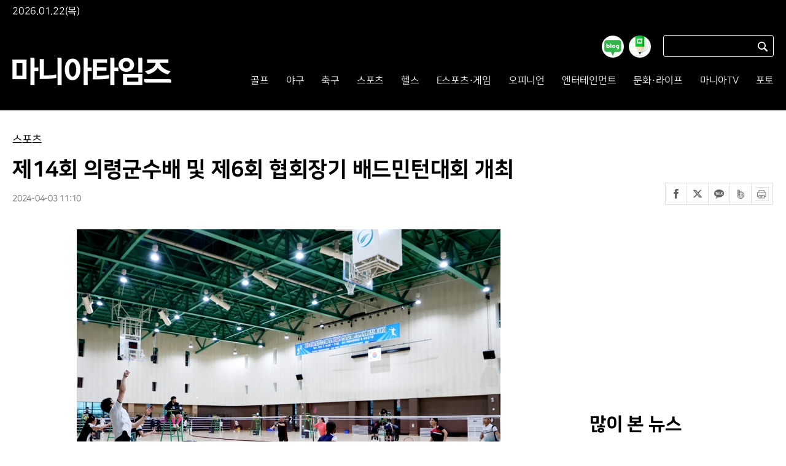

--- FILE ---
content_type: text/html; charset=UTF-8
request_url: https://www.maniareport.com/view.php?ud=2024040311101336386cf2dab431_19
body_size: 65852
content:
<!doctype html>
<html lang="ko">
<head>
<meta charset="utf-8">
<meta http-equiv="imagetoolbar" content="no">
<meta http-equiv="X-UA-Compatible" content="IE=edge,chrome=1">
<meta name="format-detection" content="telephone=no">
<link href="https://www.maniareport.com/favicon.ico" rel="shortcut icon" type="image/x-ico" />

<title>제14회 의령군수배 및 제6회 협회장기 배드민턴대회 개최</title>
<meta name="keywords" content="제14회 의령군수배 및 제6회 협회장기 배드민턴대회 개최"/>
<meta name="news_keywords" content="제14회 의령군수배 및 제6회 협회장기 배드민턴대회 개최"/>
<meta name="description" content="의령군배드민턴협회는 지난 3월 30일부터 31일, 2일간 제14회 의령군수배 및 제6회 협회장기 배드민턴 대회를 의병문화체육관 등 5개소에서 분산 개최했다.이번 대회는 혼합복식, 남자부, 여자부를 포함하여 64종목, 682팀, 1,364명이 참가했다.개회식은 31일, 11시 의병문화체육" />
<meta name="DC.date.issued" content="2024-04-03T11:10:38+09:00">
<!-- 데이블 -->
<meta property="dable:item_id" content="2024040311101336386cf2dab431_19"> 
<meta property="dable:author" content="김선영"> 
<meta property="article:section" content="일반">
<meta property="article:published_time" content="2024-04-03T11:10:38+09:00">

<!-- Facebook Open Graph-->
<meta property="og:type" content="article"/>
<meta property="og:locale" content="ko_KR"/>
<meta property="og:site_name" content="마니아타임즈"/>
<meta property="og:title" content="제14회 의령군수배 및 제6회 협회장기 배드민턴대회 개최" />
<meta property="og:url" content="https://www.maniareport.com/view.php?ud=2024040311101336386cf2dab431_19" />
<meta property="og:site" content="" />
<meta property="og:description" content="의령군배드민턴협회는 지난 3월 30일부터 31일, 2일간 제14회 의령군수배 및 제6회 협회장기 배드민턴 대회를 의병문화체육관 등 5개소에서 분산 개최했다.이번 대회는 혼합복식, 남자부, 여자부를 포함하여 64종목, 682팀, 1,364명이 참가했다.개회식은 31일, 11시 의병문화체육" />
<meta property="og:image" content="https://cgeimage.commutil.kr/phpwas/restmb_allidxmake.php?pp=002&idx=999&simg=2024040310323951761674pn2gj.jpg&nmt=19" />
<!-- Twitter -->
<meta name="twitter:card" content="summary_large_image"/>
<meta name="twitter:site" content=""/>
<meta name="twitter:creator" content="마니아타임즈"/>
<meta name="twitter:url" content="https://www.maniareport.com/view.php?ud=2024040311101336386cf2dab431_19"/>
<meta name="twitter:image" content="https://cgeimage.commutil.kr/phpwas/restmb_allidxmake.php?pp=002&idx=999&simg=2024040310323951761674pn2gj.jpg&nmt=19"/>
<meta name="twitter:title" content="제14회 의령군수배 및 제6회 협회장기 배드민턴대회 개최"/>
<meta name="twitter:description" content="의령군배드민턴협회는 지난 3월 30일부터 31일, 2일간 제14회 의령군수배 및 제6회 협회장기 배드민턴 대회를 의병문화체육관 등 5개소에서 분산 개최했다.이번 대회는 혼합복식, 남자부, 여자부를 포함하여 64종목, 682팀, 1,364명이 참가했다.개회식은 31일, 11시 의병문화체육"/>
	<link rel="image_src" href="https://cgeimage.commutil.kr/phpwas/restmb_allidxmake.php?pp=002&idx=999&simg=2024040310323951761674pn2gj.jpg&nmt=19" /><link rel="stylesheet" href="https://cliimage.commutil.kr/mania202302_www/css/slick.css?pp=011" type="text/css" charset="utf-8" />
<link rel="stylesheet" href="https://cliimage.commutil.kr/mania202302_www/css/jquery.fancybox.css?pp=011" type="text/css" charset="utf-8" />
<link rel="stylesheet" href="https://cliimage.commutil.kr/mania202302_www/css/common.css?pp=011" type="text/css" charset="utf-8" />
<!--[if lte IE 8]>
<script src="https://cliimage.commutil.kr/mania202302_www/js/html5.js?pp=001"></script>
<![endif]-->
<script src="https://cliimage.commutil.kr/mania202302_www/js/jquery-1.12.4.min.js?pp=001"></script>
<script src="https://cliimage.commutil.kr/mania202302_www/js/slick.js?pp=001"></script>
<script src="https://cliimage.commutil.kr/mania202302_www/js/jquery.fancybox.js?pp=001"></script>
<script src="https://cliimage.commutil.kr/mania202302_www/js/ui_common.js?pp=001"></script>
<script type="text/javascript">
function fnSearchSubmit( frm )
{
	if( !frm.sn.value )
	{
		//alert("검색어를 입력해주세요.");
		frm.sn.focus();
		return;
	}

	frm.submit();
}
</script>
<style>
.mt_in01 h2 {position:absolute; top:94px; left:0;}
.mdv_tit01 {border-top:1px solid #1b1464; border-bottom:1px solid #e2e1e1; padding:13px 9px; overflow:hidden;}
.mdv_tit01 h2 {float:left; color:#000000; font-size:16px; line-height:18px; font-weight:900;}

.mdv14 {overflow:hidden; margin-top:}
.mdv14 .w1 {float:left; width:388px; margin-left:18px;}
.mdv14 .w1:first-child {margin-left:0px;}
.mdv14 .w1 a, .mdv14 .w1 img {display:block; width:100%;}
.mdv14 ul li a {color:#545454; font-size:16px; line-height:22px;}
.mdv14 ul li {padding:9px 11px; border-bottom:1px solid #ebebeb;}
.top_sns01 {position: absolute; top: 58px; right: 200px;}
.top_sns01 ul {overflow:hidden;}
.top_sns01 ul li {float:left;}
.top_sns01 ul li a {display:block;}
.top_sns01 ul li a img {display:block; width:36px;}
.top_sns01 ul li + li {margin-left:8px;}
</style>
<!-- Google tag (gtag.js) -->
<script async src="https://www.googletagmanager.com/gtag/js?id=G-FG6J68R6GS"></script>
<script>
  window.dataLayer = window.dataLayer || [];
  function gtag(){dataLayer.push(arguments);}
  gtag('js', new Date());

  gtag('config', 'G-FG6J68R6GS');
</script><meta name="google-adsense-account" content="ca-pub-4092456021254067">
<script async src="https://pagead2.googlesyndication.com/pagead/js/adsbygoogle.js?client=ca-pub-4092456021254067"
     crossorigin="anonymous"></script>
<script async src="https://fundingchoicesmessages.google.com/i/pub-4092456021254067?ers=1" nonce="mhqxgrFaaWzt_LKal1P0kQ"></script><script nonce="mhqxgrFaaWzt_LKal1P0kQ">(function() {function signalGooglefcPresent() {if (!window.frames['googlefcPresent']) {if (document.body) {const iframe = document.createElement('iframe'); iframe.style = 'width: 0; height: 0; border: none; z-index: -1000; left: -1000px; top: -1000px;'; iframe.style.display = 'none'; iframe.name = 'googlefcPresent'; document.body.appendChild(iframe);} else {setTimeout(signalGooglefcPresent, 0);}}}signalGooglefcPresent();})();</script>
<script>(function(){'use strict';function aa(a){var b=0;return function(){return b<a.length?{done:!1,value:a[b++]}:{done:!0}}}var ba="function"==typeof Object.defineProperties?Object.defineProperty:function(a,b,c){if(a==Array.prototype||a==Object.prototype)return a;a[b]=c.value;return a};
function ea(a){a=["object"==typeof globalThis&&globalThis,a,"object"==typeof window&&window,"object"==typeof self&&self,"object"==typeof global&&global];for(var b=0;b<a.length;++b){var c=a[b];if(c&&c.Math==Math)return c}throw Error("Cannot find global object");}var fa=ea(this);function ha(a,b){if(b)a:{var c=fa;a=a.split(".");for(var d=0;d<a.length-1;d++){var e=a[d];if(!(e in c))break a;c=c[e]}a=a[a.length-1];d=c[a];b=b(d);b!=d&&null!=b&&ba(c,a,{configurable:!0,writable:!0,value:b})}}
var ia="function"==typeof Object.create?Object.create:function(a){function b(){}b.prototype=a;return new b},l;if("function"==typeof Object.setPrototypeOf)l=Object.setPrototypeOf;else{var m;a:{var ja={a:!0},ka={};try{ka.__proto__=ja;m=ka.a;break a}catch(a){}m=!1}l=m?function(a,b){a.__proto__=b;if(a.__proto__!==b)throw new TypeError(a+" is not extensible");return a}:null}var la=l;
function n(a,b){a.prototype=ia(b.prototype);a.prototype.constructor=a;if(la)la(a,b);else for(var c in b)if("prototype"!=c)if(Object.defineProperties){var d=Object.getOwnPropertyDescriptor(b,c);d&&Object.defineProperty(a,c,d)}else a[c]=b[c];a.A=b.prototype}function ma(){for(var a=Number(this),b=[],c=a;c<arguments.length;c++)b[c-a]=arguments[c];return b}
var na="function"==typeof Object.assign?Object.assign:function(a,b){for(var c=1;c<arguments.length;c++){var d=arguments[c];if(d)for(var e in d)Object.prototype.hasOwnProperty.call(d,e)&&(a[e]=d[e])}return a};ha("Object.assign",function(a){return a||na});/*

 Copyright The Closure Library Authors.
 SPDX-License-Identifier: Apache-2.0
*/
var p=this||self;function q(a){return a};var t,u;a:{for(var oa=["CLOSURE_FLAGS"],v=p,x=0;x<oa.length;x++)if(v=v[oa[x]],null==v){u=null;break a}u=v}var pa=u&&u[610401301];t=null!=pa?pa:!1;var z,qa=p.navigator;z=qa?qa.userAgentData||null:null;function A(a){return t?z?z.brands.some(function(b){return(b=b.brand)&&-1!=b.indexOf(a)}):!1:!1}function B(a){var b;a:{if(b=p.navigator)if(b=b.userAgent)break a;b=""}return-1!=b.indexOf(a)};function C(){return t?!!z&&0<z.brands.length:!1}function D(){return C()?A("Chromium"):(B("Chrome")||B("CriOS"))&&!(C()?0:B("Edge"))||B("Silk")};var ra=C()?!1:B("Trident")||B("MSIE");!B("Android")||D();D();B("Safari")&&(D()||(C()?0:B("Coast"))||(C()?0:B("Opera"))||(C()?0:B("Edge"))||(C()?A("Microsoft Edge"):B("Edg/"))||C()&&A("Opera"));var sa={},E=null;var ta="undefined"!==typeof Uint8Array,ua=!ra&&"function"===typeof btoa;var F="function"===typeof Symbol&&"symbol"===typeof Symbol()?Symbol():void 0,G=F?function(a,b){a[F]|=b}:function(a,b){void 0!==a.g?a.g|=b:Object.defineProperties(a,{g:{value:b,configurable:!0,writable:!0,enumerable:!1}})};function va(a){var b=H(a);1!==(b&1)&&(Object.isFrozen(a)&&(a=Array.prototype.slice.call(a)),I(a,b|1))}
var H=F?function(a){return a[F]|0}:function(a){return a.g|0},J=F?function(a){return a[F]}:function(a){return a.g},I=F?function(a,b){a[F]=b}:function(a,b){void 0!==a.g?a.g=b:Object.defineProperties(a,{g:{value:b,configurable:!0,writable:!0,enumerable:!1}})};function wa(){var a=[];G(a,1);return a}function xa(a,b){I(b,(a|0)&-99)}function K(a,b){I(b,(a|34)&-73)}function L(a){a=a>>11&1023;return 0===a?536870912:a};var M={};function N(a){return null!==a&&"object"===typeof a&&!Array.isArray(a)&&a.constructor===Object}var O,ya=[];I(ya,39);O=Object.freeze(ya);var P;function Q(a,b){P=b;a=new a(b);P=void 0;return a}
function R(a,b,c){null==a&&(a=P);P=void 0;if(null==a){var d=96;c?(a=[c],d|=512):a=[];b&&(d=d&-2095105|(b&1023)<<11)}else{if(!Array.isArray(a))throw Error();d=H(a);if(d&64)return a;d|=64;if(c&&(d|=512,c!==a[0]))throw Error();a:{c=a;var e=c.length;if(e){var f=e-1,g=c[f];if(N(g)){d|=256;b=(d>>9&1)-1;e=f-b;1024<=e&&(za(c,b,g),e=1023);d=d&-2095105|(e&1023)<<11;break a}}b&&(g=(d>>9&1)-1,b=Math.max(b,e-g),1024<b&&(za(c,g,{}),d|=256,b=1023),d=d&-2095105|(b&1023)<<11)}}I(a,d);return a}
function za(a,b,c){for(var d=1023+b,e=a.length,f=d;f<e;f++){var g=a[f];null!=g&&g!==c&&(c[f-b]=g)}a.length=d+1;a[d]=c};function Aa(a){switch(typeof a){case "number":return isFinite(a)?a:String(a);case "boolean":return a?1:0;case "object":if(a&&!Array.isArray(a)&&ta&&null!=a&&a instanceof Uint8Array){if(ua){for(var b="",c=0,d=a.length-10240;c<d;)b+=String.fromCharCode.apply(null,a.subarray(c,c+=10240));b+=String.fromCharCode.apply(null,c?a.subarray(c):a);a=btoa(b)}else{void 0===b&&(b=0);if(!E){E={};c="ABCDEFGHIJKLMNOPQRSTUVWXYZabcdefghijklmnopqrstuvwxyz0123456789".split("");d=["+/=","+/","-_=","-_.","-_"];for(var e=
0;5>e;e++){var f=c.concat(d[e].split(""));sa[e]=f;for(var g=0;g<f.length;g++){var h=f[g];void 0===E[h]&&(E[h]=g)}}}b=sa[b];c=Array(Math.floor(a.length/3));d=b[64]||"";for(e=f=0;f<a.length-2;f+=3){var k=a[f],w=a[f+1];h=a[f+2];g=b[k>>2];k=b[(k&3)<<4|w>>4];w=b[(w&15)<<2|h>>6];h=b[h&63];c[e++]=g+k+w+h}g=0;h=d;switch(a.length-f){case 2:g=a[f+1],h=b[(g&15)<<2]||d;case 1:a=a[f],c[e]=b[a>>2]+b[(a&3)<<4|g>>4]+h+d}a=c.join("")}return a}}return a};function Ba(a,b,c){a=Array.prototype.slice.call(a);var d=a.length,e=b&256?a[d-1]:void 0;d+=e?-1:0;for(b=b&512?1:0;b<d;b++)a[b]=c(a[b]);if(e){b=a[b]={};for(var f in e)Object.prototype.hasOwnProperty.call(e,f)&&(b[f]=c(e[f]))}return a}function Da(a,b,c,d,e,f){if(null!=a){if(Array.isArray(a))a=e&&0==a.length&&H(a)&1?void 0:f&&H(a)&2?a:Ea(a,b,c,void 0!==d,e,f);else if(N(a)){var g={},h;for(h in a)Object.prototype.hasOwnProperty.call(a,h)&&(g[h]=Da(a[h],b,c,d,e,f));a=g}else a=b(a,d);return a}}
function Ea(a,b,c,d,e,f){var g=d||c?H(a):0;d=d?!!(g&32):void 0;a=Array.prototype.slice.call(a);for(var h=0;h<a.length;h++)a[h]=Da(a[h],b,c,d,e,f);c&&c(g,a);return a}function Fa(a){return a.s===M?a.toJSON():Aa(a)};function Ga(a,b,c){c=void 0===c?K:c;if(null!=a){if(ta&&a instanceof Uint8Array)return b?a:new Uint8Array(a);if(Array.isArray(a)){var d=H(a);if(d&2)return a;if(b&&!(d&64)&&(d&32||0===d))return I(a,d|34),a;a=Ea(a,Ga,d&4?K:c,!0,!1,!0);b=H(a);b&4&&b&2&&Object.freeze(a);return a}a.s===M&&(b=a.h,c=J(b),a=c&2?a:Q(a.constructor,Ha(b,c,!0)));return a}}function Ha(a,b,c){var d=c||b&2?K:xa,e=!!(b&32);a=Ba(a,b,function(f){return Ga(f,e,d)});G(a,32|(c?2:0));return a};function Ia(a,b){a=a.h;return Ja(a,J(a),b)}function Ja(a,b,c,d){if(-1===c)return null;if(c>=L(b)){if(b&256)return a[a.length-1][c]}else{var e=a.length;if(d&&b&256&&(d=a[e-1][c],null!=d))return d;b=c+((b>>9&1)-1);if(b<e)return a[b]}}function Ka(a,b,c,d,e){var f=L(b);if(c>=f||e){e=b;if(b&256)f=a[a.length-1];else{if(null==d)return;f=a[f+((b>>9&1)-1)]={};e|=256}f[c]=d;e&=-1025;e!==b&&I(a,e)}else a[c+((b>>9&1)-1)]=d,b&256&&(d=a[a.length-1],c in d&&delete d[c]),b&1024&&I(a,b&-1025)}
function La(a,b){var c=Ma;var d=void 0===d?!1:d;var e=a.h;var f=J(e),g=Ja(e,f,b,d);var h=!1;if(null==g||"object"!==typeof g||(h=Array.isArray(g))||g.s!==M)if(h){var k=h=H(g);0===k&&(k|=f&32);k|=f&2;k!==h&&I(g,k);c=new c(g)}else c=void 0;else c=g;c!==g&&null!=c&&Ka(e,f,b,c,d);e=c;if(null==e)return e;a=a.h;f=J(a);f&2||(g=e,c=g.h,h=J(c),g=h&2?Q(g.constructor,Ha(c,h,!1)):g,g!==e&&(e=g,Ka(a,f,b,e,d)));return e}function Na(a,b){a=Ia(a,b);return null==a||"string"===typeof a?a:void 0}
function Oa(a,b){a=Ia(a,b);return null!=a?a:0}function S(a,b){a=Na(a,b);return null!=a?a:""};function T(a,b,c){this.h=R(a,b,c)}T.prototype.toJSON=function(){var a=Ea(this.h,Fa,void 0,void 0,!1,!1);return Pa(this,a,!0)};T.prototype.s=M;T.prototype.toString=function(){return Pa(this,this.h,!1).toString()};
function Pa(a,b,c){var d=a.constructor.v,e=L(J(c?a.h:b)),f=!1;if(d){if(!c){b=Array.prototype.slice.call(b);var g;if(b.length&&N(g=b[b.length-1]))for(f=0;f<d.length;f++)if(d[f]>=e){Object.assign(b[b.length-1]={},g);break}f=!0}e=b;c=!c;g=J(a.h);a=L(g);g=(g>>9&1)-1;for(var h,k,w=0;w<d.length;w++)if(k=d[w],k<a){k+=g;var r=e[k];null==r?e[k]=c?O:wa():c&&r!==O&&va(r)}else h||(r=void 0,e.length&&N(r=e[e.length-1])?h=r:e.push(h={})),r=h[k],null==h[k]?h[k]=c?O:wa():c&&r!==O&&va(r)}d=b.length;if(!d)return b;
var Ca;if(N(h=b[d-1])){a:{var y=h;e={};c=!1;for(var ca in y)Object.prototype.hasOwnProperty.call(y,ca)&&(a=y[ca],Array.isArray(a)&&a!=a&&(c=!0),null!=a?e[ca]=a:c=!0);if(c){for(var rb in e){y=e;break a}y=null}}y!=h&&(Ca=!0);d--}for(;0<d;d--){h=b[d-1];if(null!=h)break;var cb=!0}if(!Ca&&!cb)return b;var da;f?da=b:da=Array.prototype.slice.call(b,0,d);b=da;f&&(b.length=d);y&&b.push(y);return b};function Qa(a){return function(b){if(null==b||""==b)b=new a;else{b=JSON.parse(b);if(!Array.isArray(b))throw Error(void 0);G(b,32);b=Q(a,b)}return b}};function Ra(a){this.h=R(a)}n(Ra,T);var Sa=Qa(Ra);var U;function V(a){this.g=a}V.prototype.toString=function(){return this.g+""};var Ta={};function Ua(){return Math.floor(2147483648*Math.random()).toString(36)+Math.abs(Math.floor(2147483648*Math.random())^Date.now()).toString(36)};function Va(a,b){b=String(b);"application/xhtml+xml"===a.contentType&&(b=b.toLowerCase());return a.createElement(b)}function Wa(a){this.g=a||p.document||document}Wa.prototype.appendChild=function(a,b){a.appendChild(b)};/*

 SPDX-License-Identifier: Apache-2.0
*/
function Xa(a,b){a.src=b instanceof V&&b.constructor===V?b.g:"type_error:TrustedResourceUrl";var c,d;(c=(b=null==(d=(c=(a.ownerDocument&&a.ownerDocument.defaultView||window).document).querySelector)?void 0:d.call(c,"script[nonce]"))?b.nonce||b.getAttribute("nonce")||"":"")&&a.setAttribute("nonce",c)};function Ya(a){a=void 0===a?document:a;return a.createElement("script")};function Za(a,b,c,d,e,f){try{var g=a.g,h=Ya(g);h.async=!0;Xa(h,b);g.head.appendChild(h);h.addEventListener("load",function(){e();d&&g.head.removeChild(h)});h.addEventListener("error",function(){0<c?Za(a,b,c-1,d,e,f):(d&&g.head.removeChild(h),f())})}catch(k){f()}};var $a=p.atob("aHR0cHM6Ly93d3cuZ3N0YXRpYy5jb20vaW1hZ2VzL2ljb25zL21hdGVyaWFsL3N5c3RlbS8xeC93YXJuaW5nX2FtYmVyXzI0ZHAucG5n"),ab=p.atob("WW91IGFyZSBzZWVpbmcgdGhpcyBtZXNzYWdlIGJlY2F1c2UgYWQgb3Igc2NyaXB0IGJsb2NraW5nIHNvZnR3YXJlIGlzIGludGVyZmVyaW5nIHdpdGggdGhpcyBwYWdlLg=="),bb=p.atob("RGlzYWJsZSBhbnkgYWQgb3Igc2NyaXB0IGJsb2NraW5nIHNvZnR3YXJlLCB0aGVuIHJlbG9hZCB0aGlzIHBhZ2Uu");function db(a,b,c){this.i=a;this.l=new Wa(this.i);this.g=null;this.j=[];this.m=!1;this.u=b;this.o=c}
function eb(a){if(a.i.body&&!a.m){var b=function(){fb(a);p.setTimeout(function(){return gb(a,3)},50)};Za(a.l,a.u,2,!0,function(){p[a.o]||b()},b);a.m=!0}}
function fb(a){for(var b=W(1,5),c=0;c<b;c++){var d=X(a);a.i.body.appendChild(d);a.j.push(d)}b=X(a);b.style.bottom="0";b.style.left="0";b.style.position="fixed";b.style.width=W(100,110).toString()+"%";b.style.zIndex=W(2147483544,2147483644).toString();b.style["background-color"]=hb(249,259,242,252,219,229);b.style["box-shadow"]="0 0 12px #888";b.style.color=hb(0,10,0,10,0,10);b.style.display="flex";b.style["justify-content"]="center";b.style["font-family"]="Roboto, Arial";c=X(a);c.style.width=W(80,
85).toString()+"%";c.style.maxWidth=W(750,775).toString()+"px";c.style.margin="24px";c.style.display="flex";c.style["align-items"]="flex-start";c.style["justify-content"]="center";d=Va(a.l.g,"IMG");d.className=Ua();d.src=$a;d.alt="Warning icon";d.style.height="24px";d.style.width="24px";d.style["padding-right"]="16px";var e=X(a),f=X(a);f.style["font-weight"]="bold";f.textContent=ab;var g=X(a);g.textContent=bb;Y(a,e,f);Y(a,e,g);Y(a,c,d);Y(a,c,e);Y(a,b,c);a.g=b;a.i.body.appendChild(a.g);b=W(1,5);for(c=
0;c<b;c++)d=X(a),a.i.body.appendChild(d),a.j.push(d)}function Y(a,b,c){for(var d=W(1,5),e=0;e<d;e++){var f=X(a);b.appendChild(f)}b.appendChild(c);c=W(1,5);for(d=0;d<c;d++)e=X(a),b.appendChild(e)}function W(a,b){return Math.floor(a+Math.random()*(b-a))}function hb(a,b,c,d,e,f){return"rgb("+W(Math.max(a,0),Math.min(b,255)).toString()+","+W(Math.max(c,0),Math.min(d,255)).toString()+","+W(Math.max(e,0),Math.min(f,255)).toString()+")"}function X(a){a=Va(a.l.g,"DIV");a.className=Ua();return a}
function gb(a,b){0>=b||null!=a.g&&0!=a.g.offsetHeight&&0!=a.g.offsetWidth||(ib(a),fb(a),p.setTimeout(function(){return gb(a,b-1)},50))}
function ib(a){var b=a.j;var c="undefined"!=typeof Symbol&&Symbol.iterator&&b[Symbol.iterator];if(c)b=c.call(b);else if("number"==typeof b.length)b={next:aa(b)};else throw Error(String(b)+" is not an iterable or ArrayLike");for(c=b.next();!c.done;c=b.next())(c=c.value)&&c.parentNode&&c.parentNode.removeChild(c);a.j=[];(b=a.g)&&b.parentNode&&b.parentNode.removeChild(b);a.g=null};function jb(a,b,c,d,e){function f(k){document.body?g(document.body):0<k?p.setTimeout(function(){f(k-1)},e):b()}function g(k){k.appendChild(h);p.setTimeout(function(){h?(0!==h.offsetHeight&&0!==h.offsetWidth?b():a(),h.parentNode&&h.parentNode.removeChild(h)):a()},d)}var h=kb(c);f(3)}function kb(a){var b=document.createElement("div");b.className=a;b.style.width="1px";b.style.height="1px";b.style.position="absolute";b.style.left="-10000px";b.style.top="-10000px";b.style.zIndex="-10000";return b};function Ma(a){this.h=R(a)}n(Ma,T);function lb(a){this.h=R(a)}n(lb,T);var mb=Qa(lb);function nb(a){a=Na(a,4)||"";if(void 0===U){var b=null;var c=p.trustedTypes;if(c&&c.createPolicy){try{b=c.createPolicy("goog#html",{createHTML:q,createScript:q,createScriptURL:q})}catch(d){p.console&&p.console.error(d.message)}U=b}else U=b}a=(b=U)?b.createScriptURL(a):a;return new V(a,Ta)};function ob(a,b){this.m=a;this.o=new Wa(a.document);this.g=b;this.j=S(this.g,1);this.u=nb(La(this.g,2));this.i=!1;b=nb(La(this.g,13));this.l=new db(a.document,b,S(this.g,12))}ob.prototype.start=function(){pb(this)};
function pb(a){qb(a);Za(a.o,a.u,3,!1,function(){a:{var b=a.j;var c=p.btoa(b);if(c=p[c]){try{var d=Sa(p.atob(c))}catch(e){b=!1;break a}b=b===Na(d,1)}else b=!1}b?Z(a,S(a.g,14)):(Z(a,S(a.g,8)),eb(a.l))},function(){jb(function(){Z(a,S(a.g,7));eb(a.l)},function(){return Z(a,S(a.g,6))},S(a.g,9),Oa(a.g,10),Oa(a.g,11))})}function Z(a,b){a.i||(a.i=!0,a=new a.m.XMLHttpRequest,a.open("GET",b,!0),a.send())}function qb(a){var b=p.btoa(a.j);a.m[b]&&Z(a,S(a.g,5))};(function(a,b){p[a]=function(){var c=ma.apply(0,arguments);p[a]=function(){};b.apply(null,c)}})("__h82AlnkH6D91__",function(a){"function"===typeof window.atob&&(new ob(window,mb(window.atob(a)))).start()});}).call(this);

window.__h82AlnkH6D91__("[base64]/[base64]/[base64]/[base64]");</script>	<script type="application/javascript" src="//anymind360.com/js/19202/ats.js"></script>

</head>

<body>
	
	<div class="mt_top01">
		<div class="mt_in01">
		<span style="color:#fff;position: absolute;top:10px;">2026.01.22(목)</span>
		<h2>
			<a href="https://www.maniareport.com/index.php"><img src="https://cliimage.commutil.kr/mania202302_www/img/logo_wht01.png" /></a>
		</h2>
        <div class="top_sns01">
            <ul>
                <li>
                    <a href="https://blog.naver.com/maniareport" target="_blank">
                        <img src="https://cliimage.commutil.kr/mania202302_www/img/nblog_ico01.png" />
                    </a>
                </li>
                <li>
                    <a href="https://post.naver.com/my.naver?memberNo=4581258 " target="_blank">
                        <img src="https://cliimage.commutil.kr/mania202302_www/img/npost_ico01.png" />
                    </a>
                </li>
            </ul>
        </div>
		<div class="sch01">
		<form name="topsch_frm" method="get" action="https://www.maniareport.com/search.php" onSubmit="fnSearchSubmit(this);return false;">
			<div class="w1">
				<input type="hidden" name="nns" value="1" />
				<input type="text" name="sn" />
			</div>
			<a href="javascript:fnSearchSubmit(document.topsch_frm);" class="btn_sch01">
				<span class="blind">검색</span>
			</a>
		</form>
		</div>
		<div class="gnb">
			<ul class="clear">
										<li>
							<a href="https://www.maniareport.com/list.php?ct=g0100" >골프</a>						</li>						<li>
							<a href="https://www.maniareport.com/list.php?ct=g1300" >야구</a>					<div class="g2d" >
						<ul>								<li><a href="https://www.maniareport.com/list.php?ct=g1301">국내야구</a></li>								<li><a href="https://www.maniareport.com/list.php?ct=g1302">해외야구</a></li>					</ul>
				</div>						</li>						<li>
							<a href="https://www.maniareport.com/list.php?ct=g1400" >축구</a>					<div class="g2d" >
						<ul>								<li><a href="https://www.maniareport.com/list.php?ct=g1401">국내축구</a></li>								<li><a href="https://www.maniareport.com/list.php?ct=g1402">해외축구</a></li>					</ul>
				</div>						</li>						<li>
							<a href="https://www.maniareport.com/list.php?ct=g1600" >스포츠</a>					<div class="g2d" >
						<ul>								<li><a href="https://www.maniareport.com/list.php?ct=g1601">농구</a></li>								<li><a href="https://www.maniareport.com/list.php?ct=g1602">배구</a></li>								<li><a href="https://www.maniareport.com/list.php?ct=g1603">일반</a></li>								<li><a href="https://www.maniareport.com/list.php?ct=g1605">생활체육</a></li>					</ul>
				</div>						</li>						<li>
							<a href="https://www.maniareport.com/list.php?ct=g1700" >헬스</a>						</li>						<li>
							<a href="https://www.maniareport.com/list.php?ct=g1200" >E스포츠·게임</a>						</li>						<li>
							<a href="https://www.maniareport.com/list.php?ct=g1500" >오피니언</a>						</li>						<li>
							<a href="https://www.maniareport.com/list.php?ct=g2000" >엔터테인먼트</a>						</li>						<li>
							<a href="https://www.maniareport.com/list.php?ct=g1800" >문화·라이프</a>						</li>						<li>
							<a href="https://www.maniareport.com/list.php?ct=g0200" >마니아TV</a>						</li>						<li>
							<a href="https://www.maniareport.com/list.php?ct=g2100" >포토</a>						</li>				<!--li class="last">
					<a href="#">로그인</a>
				</li-->
			</ul>
		</div>
		</div>
	</div>
<style>
/* view add class*/
div.article_con_img {
text-align:center;
}
div.detailCont figure {
display: inline-block; width:auto; overflow:hidden; margin: 0;padding: 5px 0 20px 0;
}
div.detailCont figcaption {
	display:block;
	width:auto;
	line-height:18px;
	font-size:14px;
	color:#858383;
	text-align:left;
	letter-spacing:-0.03em;
	padding:0 0 8px 0;
	overflow:hidden;
}

.vtop_sns {width:177px;position:absolute; right:0; bottom: 0;}
.vtop_sns ul li {float:left; width:34px; border:1px solid #e1e1e1; border-width:1px 1px 1px 0px;}
.vtop_sns ul li:first-child {border-width:1px 1px 1px 1px;}
.vtop_sns ul li a {display:block; width:34px; height:34px;}
.vtop_sns ul li:nth-child(1) a {background:url(https://cliimage.commutil.kr/mania_202506m/img/vtop_facebook.png) center no-repeat; background-size:8px 16px;}
.vtop_sns ul li:nth-child(2) a {background:url(https://cliimage.commutil.kr/mania_202506m/img/vtop_x.png) center no-repeat; background-size:16px 14px;}
.vtop_sns ul li:nth-child(3) a {background:url(https://cliimage.commutil.kr/mania_202506m/img/vtop_ktalk.png) center no-repeat; background-size:16px 15px;}
.vtop_sns ul li:nth-child(4) a {background:url(https://cliimage.commutil.kr/mania_202506m/img/vtop_band.png) center no-repeat; background-size:16px 15px;}
.vtop_sns ul li:nth-child(5) a {background:url(https://cliimage.commutil.kr/mania_202506m/img/vtop_print.png) center no-repeat; background-size:22px 23px;}

/* end view add class*/
</style>
<div class="mtvtop01 mt36" style="position:relative;">
	<div class="vtop_sns">
		<ul>
			<li><a href="javascript:sendSns('facebook', 'https://www.maniareport.com/view.php?ud=2024040311101336386cf2dab431_19', '제14회 의령군수배 및 제6회 협회장기 배드민턴대회 개최', '', 'web');"><span class="blind">페이스북</span></a></li>
			<li><a href="javascript:sendSns('twitter', 'https://www.maniareport.com/view.php?ud=2024040311101336386cf2dab431_19', '제14회 의령군수배 및 제6회 협회장기 배드민턴대회 개최', '', 'web');"><span class="blind">트위터</span></a></li>
			<li><a href="javascript:goKakao();"><span class="blind">카카오톡</span></a></li>
			<li><a href="javascript:shareBand('https://www.maniareport.com/view.php?ud=2024040311101336386cf2dab431_19', '제14회 의령군수배 및 제6회 협회장기 배드민턴대회 개최', '1');"><span class="blind">네이버밴드</span></a></li>
			<li><a href="javascript:print('2024040311101336386cf2dab431_19');"><span class="blind">프린트</span></a></li>
		</ul>
	</div>
	<p class="w1">스포츠</p>
	<h1 class="w2">제14회 의령군수배 및 제6회 협회장기 배드민턴대회 개최</h1>
		<p class="w4">2024-04-03 11:10</p>
</div>
<div class="mt_din01 mt35">
<div id="leftSkyBanner" style="position:absolute;margin-left:-182px;width:160px;">
</div>
<div id="rightSkyBanner" style="position:absolute;margin-left:1262px;width:160px;">
</div>
	<div class="mt_ldin01">
		<div class="lt">
			<div class="mtview01 detailCont" id="articleBody" itemprop="articleBody">
<div class="article_con_img"><figure style="width:690px;"><span class="cont_photo"><img src="https://cgeimage.commutil.kr/phpwas/restmb_allidxmake.php?pp=002&idx=3&simg=2024040310323951761674pn2gj.jpg&nmt=19" alt="제14회 의령군수배 및 제6회 협회장기 배드민턴대회 개최" style="width:690px;height:489px;"></span></figure></div>  의령군배드민턴협회는 지난 3월 30일부터 31일, 2일간 제14회 의령군수배 및 제6회 협회장기 배드민턴 대회를 의병문화체육관 등 5개소에서 분산 개최했다.<br />
<br />
이번 대회는 혼합복식, 남자부, 여자부를 포함하여 64종목, 682팀, 1,364명이 참가했다.<br />
<div class="common_pc_vodleft300x250_02" style="margin:10px 0;padding:20px 0;background-color:#fff;border: 1px solid #ececec;text-align:center;"><table style="width:720px;margin:0 auto;padding:23px 0;"><tbody><tr><td width="50%" class="common_pc_vodleft300x250_02" align="left"><!-- 기사본문 중단 좌측 336x280 -->
<ins class="adsbygoogle"
     style="display:inline-block;width:336px;height:280px"
     data-ad-client="ca-pub-4092456021254067"
     data-ad-slot="8600735978"></ins>
<script>
     (adsbygoogle = window.adsbygoogle || []).push({});
</script></td><td width="50%" align="right" style="text-align: right;"><div id="AnyMindavs"></div></td></tr></table></div><br />
개회식은 31일, 11시 의병문화체육관에서 오태완 의령군수를 비롯해 군의회 의장, 도의원, 군의원, 체육회장, 경남 배드민턴 협회장, 18개 시군 배드민턴협회장, 배드민턴 동호인이 참가한 가운데 열렸다.<br />
<br />
대회는 개회선언, 유공자 표창, 대회사 및 환영사, 축사 등으로 진행됐다.<br /><br />[김선영 마니아타임즈 기자 / maniareport@naver.com]<div style="margin: 1rem 0;font-size: .9rem;text-align: left;color: rgba(0,0,0,.75);letter-spacing: -0.05em;text-align:center;">&lt;저작권자 &copy; 마니아타임즈, 무단 전재 및 재배포 금지&gt;</div><div class="common_pc_ads740x300px" style="margin:30px 0 0 0;padding:20px 20px;background-color:#fff;border: 1px solid #ececec;text-align:center;"><!-- 글로벌에픽_ads_740x300px -->
<ins class="adsbygoogle"
     style="display:block"
     data-ad-client="ca-pub-4092456021254067"
     data-ad-slot="4295297523"
     data-ad-format="auto"
     data-full-width-responsive="true"></ins>
<script>
     (adsbygoogle = window.adsbygoogle || []).push({});
</script></div>			</div>
			<div class="mtdv10 mt80">
				<div class="mt_tit01">
					<h2>오늘의 스포츠<span>TODAY'S SPORTS</span></h2>
				</div>
				<ul class="clear mt25">

					<li>
						<div class="w1">
							<a href="https://www.maniareport.com/view.php?ud=20260121095314732091b55a0d56_19">
								<img src="https://cgeimage.commutil.kr/phpwas/restmb_setimgmake.php?pp=006&w=274&h=160&m=1&simg=202601210953500556391b55a0d5621122710579.jpg&nmt=19" />
							</a>
						</div>
						<div class="w2">
							<a href="https://www.maniareport.com/view.php?ud=20260121095314732091b55a0d56_19" class="elip2">'놀아도 연봉 킹?' 안우진의 유급 재활…키움, 'MLB 포스팅 복채' 치고는 너무 과한가</a>
						</div>
						<div class="w3">
							<a href="https://www.maniareport.com/list.php?ct=g1301" class="pcat01">국내야구</a>
						</div>
					</li>
		
					<li>
						<div class="w1">
							<a href="https://www.maniareport.com/view.php?ud=20260120062120241991b55a0d56_19">
								<img src="https://cgeimage.commutil.kr/phpwas/restmb_setimgmake.php?pp=006&w=274&h=160&m=1&simg=202601200624530858591b55a0d5621122710579.jpg&nmt=19" />
							</a>
						</div>
						<div class="w2">
							<a href="https://www.maniareport.com/view.php?ud=20260120062120241991b55a0d56_19" class="elip2">'약 150억 폭탄 계약 임박'’ 노시환, 종신 한화맨 된다…"메이저리그? KBO 최고 선수 된 후 나중에 한 번 생각해 볼 것"</a>
						</div>
						<div class="w3">
							<a href="https://www.maniareport.com/list.php?ct=g1301" class="pcat01">국내야구</a>
						</div>
					</li>
		
					<li>
						<div class="w1">
							<a href="https://www.maniareport.com/view.php?ud=20260118211716236591b55a0d56_19">
								<img src="https://cgeimage.commutil.kr/phpwas/restmb_setimgmake.php?pp=006&w=274&h=160&m=1&simg=202601182120010680491b55a0d5621122710579.jpg&nmt=19" />
							</a>
						</div>
						<div class="w2">
							<a href="https://www.maniareport.com/view.php?ud=20260118211716236591b55a0d56_19" class="elip2">'뭐 이런 한일전이 있어?' 이겨도 본전, 져도 치명타라니...한국 U23, U21 일본과 불편한 준결승전 치러</a>
						</div>
						<div class="w3">
							<a href="https://www.maniareport.com/list.php?ct=g1401" class="pcat01">국내축구</a>
						</div>
					</li>
						</ul>
			</div>
<div class="liveReClsPosi" style="background-color:#FFF;padding: 0;margin-top:50px;">
<script type="text/javascript" src="https://cliimage.commutil.kr/www002/js/jquery.iframeResizer.min.js"></script>
	<div   style="margin:15px;">
<iframe id="clsnhiCommentIFrameID" scrolling="no" frameborder="0" src="https://www002.commutil.kr/cmtp/cmtlist.php?mt=mania&nimb=0&ud=2024040311101336386cf2dab431_19" data-src="https://www002.commutil.kr/cmtp/cmtlist.php?mt=mania&nimb=0&ud=2024040311101336386cf2dab431_19"  title="clsnhi-comment" style="min-width: 100%; height: 30px; overflow: hidden; border: 0px; z-index: 124212;"></iframe>
</div>
<script type="text/javascript">
$(document).ready(function(){
	$('#clsnhiCommentIFrameID').iFrameSizer({
		log                    : true,  // For development
		autoResize             : true,  // Trigering resize on events in iFrame
		contentWindowBodyMargin: 15,     // Set the default browser body margin style (in px)
		doHeight               : true,  // Calculates dynamic height
		doWidth                : false, // Calculates dynamic width
		enablePublicMethods    : true,  // Enable methods within iframe hosted page
		//interval               : 0,     // interval in ms to recalculate body height, 0 to disable refreshing
		interval               : 32,
		checkOrigin            : false,

		scrolling              : false, // Enable the scrollbars in the iFrame
		callback               : function(messageData){ // Callback fn when message is received
		  $('p#callback').html(
			   '<b>Frame ID:</b> '    + messageData.iframe.id +
			   ' <b>Height:</b> '     + messageData.height +
			   ' <b>Width:</b> '      + messageData.width +
			   ' <b>Event type:</b> ' + messageData.type
		  );
		}
	});
});
</script></div>			<div class="mtdv10 mt50">
				<div class="mt_tit01">
					<h2>레드카펫<span>RED CARPET · ENTERTAINMENT FOCUS</span></h2>
				</div>
				<ul class="clear mt25">

					<li>
						<div class="w1">
							<a href="https://www.maniareport.com/view.php?ud=2025101616381290426cf2d78c68_19">
								<img src="https://cgeimage.commutil.kr/phpwas/restmb_setimgmake.php?pp=006&w=274&h=160&m=1&simg=20251016164431089226cf2d78c681245156135.jpg&nmt=19" />
							</a>
						</div>
						<div class="w2">
							<a href="https://www.maniareport.com/view.php?ud=2025101616381290426cf2d78c68_19" class="elip2">에스파 윈터, 달콤한 하트...포토콜 행사에 참석</a>
						</div>
						<div class="w3">
							<a href="https://www.maniareport.com/list.php?ct=g2102" class="pcat01">연예포토</a>
						</div>
					</li>
		
					<li>
						<div class="w1">
							<a href="https://www.maniareport.com/view.php?ud=2025082715325011326cf2d78c68_19">
								<img src="https://cgeimage.commutil.kr/phpwas/restmb_setimgmake.php?pp=006&w=274&h=160&m=1&simg=20250827154735021456cf2d78c681439208141.jpg&nmt=19" />
							</a>
						</div>
						<div class="w2">
							<a href="https://www.maniareport.com/view.php?ud=2025082715325011326cf2d78c68_19" class="elip2">[포토뉴스] 에스파 카리나가 포토월 행사에 참석했다</a>
						</div>
						<div class="w3">
							<a href="https://www.maniareport.com/list.php?ct=g2102" class="pcat01">연예포토</a>
						</div>
					</li>
		
					<li>
						<div class="w1">
							<a href="https://www.maniareport.com/view.php?ud=2025070712410414716cf2d78c68_19">
								<img src="https://cgeimage.commutil.kr/phpwas/restmb_setimgmake.php?pp=006&w=274&h=160&m=1&simg=2025070712412441246cf2d78c68img0.jpg&nmt=19" />
							</a>
						</div>
						<div class="w2">
							<a href="https://www.maniareport.com/view.php?ud=2025070712410414716cf2d78c68_19" class="elip2">[포토뉴스] 트리플에스(채원  주빈 수민 연지), 아시아스타상 수상</a>
						</div>
						<div class="w3">
							<a href="https://www.maniareport.com/list.php?ct=g2102" class="pcat01">연예포토</a>
						</div>
					</li>
						</ul>
			</div>
			<div class="mtdv10 mt50">
				<div class="mt_tit01">
					<h2>문화라이프<span>TODAY’S CULTURE&LIFE</span></h2>
				</div>
				<ul class="clear mt25">

					<li>
						<div class="w1">
							<a href="https://www.maniareport.com/view.php?ud=2026012111484643786cf2d78c68_19">
								<img src="https://cgeimage.commutil.kr/phpwas/restmb_setimgmake.php?pp=006&w=274&h=160&m=1&simg=2026012112430224706cf2d78c68img0.jpg&nmt=19" />
							</a>
						</div>
						<div class="w2">
							<a href="https://www.maniareport.com/view.php?ud=2026012111484643786cf2d78c68_19" class="elip2">코람코자산운용, 김태원·윤장호 사장 승진…섹터별 전문경영 체제 강화</a>
						</div>
						<div class="w3">
							<a href="https://www.maniareport.com/list.php?ct=g1805" class="pcat01">라이프</a>
						</div>
					</li>
		
					<li>
						<div class="w1">
							<a href="https://www.maniareport.com/view.php?ud=202601211113472403dad9f33a29_19">
								<img src="https://cgeimage.commutil.kr/phpwas/restmb_setimgmake.php?pp=006&w=274&h=160&m=1&simg=2026012111202611546cf2d78c68img0.jpg&nmt=19" />
							</a>
						</div>
						<div class="w2">
							<a href="https://www.maniareport.com/view.php?ud=202601211113472403dad9f33a29_19" class="elip2">유한양행, 연말 바자회·경매로 역대 최대 5,000만 원 기부금 조성</a>
						</div>
						<div class="w3">
							<a href="https://www.maniareport.com/list.php?ct=g1805" class="pcat01">라이프</a>
						</div>
					</li>
		
					<li>
						<div class="w1">
							<a href="https://www.maniareport.com/view.php?ud=2026012110080345576cf2d78c68_19">
								<img src="https://cgeimage.commutil.kr/phpwas/restmb_setimgmake.php?pp=006&w=274&h=160&m=1&simg=2026012111060482106cf2d78c68img0.jpg&nmt=19" />
							</a>
						</div>
						<div class="w2">
							<a href="https://www.maniareport.com/view.php?ud=2026012110080345576cf2d78c68_19" class="elip2">JW 메리어트 서울, 당일 수확 딸기로 '팜 투 테이블' 프로그램 본격 확대</a>
						</div>
						<div class="w3">
							<a href="https://www.maniareport.com/list.php?ct=g1805" class="pcat01">라이프</a>
						</div>
					</li>
		
				</ul>
			</div>
			<div class="mtdv10 mt50">
				<div class="mt_tit01">
					<h2>엔터테인먼트<span>TODAY’S ENTERTAINMENT</span></h2>
				</div>
				<ul class="clear mt25">

					<li>
						<div class="w1">
							<a href="https://www.maniareport.com/view.php?ud=2026012111293680626cf2d78c68_19">
								<img src="https://cgeimage.commutil.kr/phpwas/restmb_setimgmake.php?pp=006&w=274&h=160&m=1&simg=2026012115211884416cf2d78c68img0.jpg&nmt=19" />
							</a>
						</div>
						<div class="w2">
							<a href="https://www.maniareport.com/view.php?ud=2026012111293680626cf2d78c68_19" class="elip2">'킬빌' 명장면 오마주?…아이브, 장원영 커밍순 필름으로 신보 궁금증 극대화</a>
						</div>
						<div class="w3">
							<a href="https://www.maniareport.com/list.php?ct=g2003" class="pcat01">방송연예</a>
						</div>
					</li>
		
					<li>
						<div class="w1">
							<a href="https://www.maniareport.com/view.php?ud=2026012114250878166cf2d78c68_19">
								<img src="https://cgeimage.commutil.kr/phpwas/restmb_setimgmake.php?pp=006&w=274&h=160&m=1&simg=2026012114252798626cf2d78c68img0.jpg&nmt=19" />
							</a>
						</div>
						<div class="w2">
							<a href="https://www.maniareport.com/view.php?ud=2026012114250878166cf2d78c68_19" class="elip2">1년 2개월 전 수록곡이 왜 지금?…베이비몬스터 'Really Like You' 역주행 비결</a>
						</div>
						<div class="w3">
							<a href="https://www.maniareport.com/list.php?ct=g2003" class="pcat01">방송연예</a>
						</div>
					</li>
		
					<li>
						<div class="w1">
							<a href="https://www.maniareport.com/view.php?ud=2026012110075443506cf2d78c68_19">
								<img src="https://cgeimage.commutil.kr/phpwas/restmb_setimgmake.php?pp=006&w=274&h=160&m=1&simg=2026012111022236906cf2d78c68img0.jpg&nmt=19" />
							</a>
						</div>
						<div class="w2">
							<a href="https://www.maniareport.com/view.php?ud=2026012110075443506cf2d78c68_19" class="elip2">휘브, 미니 1집 'ROCK THE NATION' 누아르 콘셉트 포토 공개…7인조 완전체 컴백</a>
						</div>
						<div class="w3">
							<a href="https://www.maniareport.com/list.php?ct=g2003" class="pcat01">방송연예</a>
						</div>
					</li>
		
				</ul>
			</div>
<div class="common_pc_ads740x100px" style="margin:30px 0 0 0;padding:20px 0px;background-color:#fff;border: 1px solid #ececec;text-align:center;"><!-- 글로벌에픽_740x100PX -->
<ins class="adsbygoogle"
     style="display:inline-block;width:740px;height:100px"
     data-ad-client="ca-pub-4092456021254067"
     data-ad-slot="5213589539"></ins>
<script>
     (adsbygoogle = window.adsbygoogle || []).push({});
</script></div>		</div>
		<div class="rt">
<style>
.con_atcw_sns {margin:0 auto; margin-top:50px;width:266px; height:29px; padding:7px 18px 6px 18px; background:url(https://cliimage.commutil.kr/mania202302_www/img/common/sns_wrap_bg02.png) no-repeat;}
.con_atcw_sns ul li {float:left; width:29px; height:29px;}
.con_atcw_sns ul li:first-child {margin-left:0px;}
.con_atcw_sns ul li a {display:block; width:29px; height:29px;}
.con_atcw_sns .r1 a {background:url(https://cliimage.commutil.kr/mania202302_www/img/common/sns_ico01.png) no-repeat;}
.con_atcw_sns .r2 a {background:url(https://cliimage.commutil.kr/mania202302_www/img/common/sns_ico02.png) no-repeat;}
.con_atcw_sns .r3 a {background:url(https://cliimage.commutil.kr/mania202302_www/img/common/sns_ico03.png) no-repeat;}
.con_atcw_sns .r4 a {background:url(https://cliimage.commutil.kr/mania202302_www/img/common/sns_ico04.png) no-repeat;}
.con_atcw_sns .r5 a {background:url(https://cliimage.commutil.kr/mania202302_www/img/common/sns_ico05.png) no-repeat;}
.con_atcw_sns ul li.r2 {margin-left:32px;}
.con_atcw_sns ul li.r5 {margin-left:37px;}
.con_atcw_sns ul li.r3 {margin-left:29px;}
.con_atcw_sns ul li.r4 {margin-left:23px;}
</style>
<div class="common_pc_adsbodyleftop300x250px" style="text-align:center;"><!-- 고정형_본문상단좌_300x250px -->
<ins class="adsbygoogle"
     style="display:inline-block;width:300px;height:250px"
     data-ad-client="ca-pub-4092456021254067"
     data-ad-slot="1098459981"></ins>
<script>
     (adsbygoogle = window.adsbygoogle || []).push({});
</script></div>
			<div class="mt_tit01 mt50">
				<h2>많이 본 뉴스</h2>
			</div>
			<div class="mtdv3 mt16">
				<ul>
				
					<li>
						<div class="wlt">
							<div class="w1">
								<a href="https://www.maniareport.com/view.php?ud=20260120062120241991b55a0d56_19" class="elip2">
									'약 150억 폭탄 계약 임박'’ 노시환, 종신 한화맨 된다…"메이저리그? KBO 최고 선수 된 후 나중에 한 번 생각해 볼 것"
								</a>
							</div>
							<div class="w2">
								<a href="https://www.maniareport.com/list.php?ct=g1301" class="pcat01">국내야구</a>
							</div>
						</div>
						<div class="wrt">
							<a href="https://www.maniareport.com/view.php?ud=20260120062120241991b55a0d56_19">
								<img src="https://cgeimage.commutil.kr/phpwas/restmb_setimgmake.php?pp=006&w=90&h=90&m=1&simg=202601200624530858591b55a0d5621122710579.jpg&nmt=19" />
							</a>
						</div>
					</li>
		
					<li>
						<div class="wlt">
							<div class="w1">
								<a href="https://www.maniareport.com/view.php?ud=20260121095314732091b55a0d56_19" class="elip2">
									'놀아도 연봉 킹?' 안우진의 유급 재활…키움, 'MLB 포스팅 복채' 치고는 너무 과한가
								</a>
							</div>
							<div class="w2">
								<a href="https://www.maniareport.com/list.php?ct=g1301" class="pcat01">국내야구</a>
							</div>
						</div>
						<div class="wrt">
							<a href="https://www.maniareport.com/view.php?ud=20260121095314732091b55a0d56_19">
								<img src="https://cgeimage.commutil.kr/phpwas/restmb_setimgmake.php?pp=006&w=90&h=90&m=1&simg=202601210953500556391b55a0d5621122710579.jpg&nmt=19" />
							</a>
						</div>
					</li>
		
					<li>
						<div class="wlt">
							<div class="w1">
								<a href="https://www.maniareport.com/view.php?ud=20260120074727177491b55a0d56_19" class="elip2">
									추신수, HOF 입회 탈락 유력! 류현진도 불가능...한국인 HOF 요원, 2026 회원 21일 발표
								</a>
							</div>
							<div class="w2">
								<a href="https://www.maniareport.com/list.php?ct=g1302" class="pcat01">해외야구</a>
							</div>
						</div>
						<div class="wrt">
							<a href="https://www.maniareport.com/view.php?ud=20260120074727177491b55a0d56_19">
								<img src="https://cgeimage.commutil.kr/phpwas/restmb_setimgmake.php?pp=006&w=90&h=90&m=1&simg=202601200747470276691b55a0d5621122710579.jpg&nmt=19" />
							</a>
						</div>
					</li>
		
					<li>
						<div class="wlt">
							<div class="w1">
								<a href="https://www.maniareport.com/view.php?ud=20260120082251150791b55a0d56_19" class="elip2">
									"20년 동안 한일 야구 실력 차 잔혹할 정도로 벌어져 있다" 일본 매체, 이치로 '30년 발언' 재조명
								</a>
							</div>
							<div class="w2">
								<a href="https://www.maniareport.com/list.php?ct=g1301" class="pcat01">국내야구</a>
							</div>
						</div>
						<div class="wrt">
							<a href="https://www.maniareport.com/view.php?ud=20260120082251150791b55a0d56_19">
								<img src="https://cgeimage.commutil.kr/phpwas/restmb_setimgmake.php?pp=006&w=90&h=90&m=1&simg=202601200823070435391b55a0d5621122710579.jpg&nmt=19" />
							</a>
						</div>
					</li>
		
					<li>
						<div class="wlt">
							<div class="w1">
								<a href="https://www.maniareport.com/view.php?ud=20260120090043515791b55a0d56_19" class="elip2">
									'벨린저, 너도 참 엔간하다!' '배짱 영업' 벨린저, 양키스의 '최후통첩'에도 묵묵부답
								</a>
							</div>
							<div class="w2">
								<a href="https://www.maniareport.com/list.php?ct=g1302" class="pcat01">해외야구</a>
							</div>
						</div>
						<div class="wrt">
							<a href="https://www.maniareport.com/view.php?ud=20260120090043515791b55a0d56_19">
								<img src="https://cgeimage.commutil.kr/phpwas/restmb_setimgmake.php?pp=006&w=90&h=90&m=1&simg=202601200901500119691b55a0d5621122710579.jpg&nmt=19" />
							</a>
						</div>
					</li>
		
					<li>
						<div class="wlt">
							<div class="w1">
								<a href="https://www.maniareport.com/view.php?ud=2026012111293680626cf2d78c68_19" class="elip2">
									'킬빌' 명장면 오마주?…아이브, 장원영 커밍순 필름으로 신보 궁금증 극대화
								</a>
							</div>
							<div class="w2">
								<a href="https://www.maniareport.com/list.php?ct=g2003" class="pcat01">방송연예</a>
							</div>
						</div>
						<div class="wrt">
							<a href="https://www.maniareport.com/view.php?ud=2026012111293680626cf2d78c68_19">
								<img src="https://cgeimage.commutil.kr/phpwas/restmb_setimgmake.php?pp=006&w=90&h=90&m=1&simg=2026012115211884416cf2d78c68img0.jpg&nmt=19" />
							</a>
						</div>
					</li>
		
					<li>
						<div class="wlt">
							<div class="w1">
								<a href="https://www.maniareport.com/view.php?ud=2026012010553957006cf2d78c68_19" class="elip2">
									두산, 59명 연봉 계약 완료...오명진, 3천100만원→1억1천200만원 261% 인상 '팀 내 최고 인상률'
								</a>
							</div>
							<div class="w2">
								<a href="https://www.maniareport.com/list.php?ct=g1301" class="pcat01">국내야구</a>
							</div>
						</div>
						<div class="wrt">
							<a href="https://www.maniareport.com/view.php?ud=2026012010553957006cf2d78c68_19">
								<img src="https://cgeimage.commutil.kr/phpwas/restmb_setimgmake.php?pp=006&w=90&h=90&m=1&simg=2026012012043209255dad9f33a29211213117128.jpg&nmt=19" />
							</a>
						</div>
					</li>
		
					<li>
						<div class="wlt">
							<div class="w1">
								<a href="https://www.maniareport.com/view.php?ud=20260120065728510491b55a0d56_19" class="elip2">
									'자주포는 80억, 내 몸값은 30억 이하?' 김범수, 반값 이하로 한화와 동행하나
								</a>
							</div>
							<div class="w2">
								<a href="https://www.maniareport.com/list.php?ct=g1301" class="pcat01">국내야구</a>
							</div>
						</div>
						<div class="wrt">
							<a href="https://www.maniareport.com/view.php?ud=20260120065728510491b55a0d56_19">
								<img src="https://cgeimage.commutil.kr/phpwas/restmb_setimgmake.php?pp=006&w=90&h=90&m=1&simg=202601200658030323391b55a0d5621122710579.jpg&nmt=19" />
							</a>
						</div>
					</li>
		
					<li>
						<div class="wlt">
							<div class="w1">
								<a href="https://www.maniareport.com/view.php?ud=20260121181246616dad9f33a29_19" class="elip2">
									한화, 재계약 62명 연봉 계약 완료...노시환 10억·김서현 1억6천800만원 '대폭 인상'
								</a>
							</div>
							<div class="w2">
								<a href="https://www.maniareport.com/list.php?ct=g1301" class="pcat01">국내야구</a>
							</div>
						</div>
						<div class="wrt">
							<a href="https://www.maniareport.com/view.php?ud=20260121181246616dad9f33a29_19">
								<img src="https://cgeimage.commutil.kr/phpwas/restmb_setimgmake.php?pp=006&w=90&h=90&m=1&simg=2026012118223101390dad9f33a29115136123140.jpg&nmt=19" />
							</a>
						</div>
					</li>
		
					<li>
						<div class="wlt">
							<div class="w1">
								<a href="https://www.maniareport.com/view.php?ud=202601201701146096dad9f33a29_19" class="elip2">
									kt 장성우, 2년 최대 16억 원 FA 재계약...잔여 FA 4명 남았다
								</a>
							</div>
							<div class="w2">
								<a href="https://www.maniareport.com/list.php?ct=g1301" class="pcat01">국내야구</a>
							</div>
						</div>
						<div class="wrt">
							<a href="https://www.maniareport.com/view.php?ud=202601201701146096dad9f33a29_19">
								<img src="https://cgeimage.commutil.kr/phpwas/restmb_setimgmake.php?pp=006&w=90&h=90&m=1&simg=2026012017043702890dad9f33a29211213117128.jpg&nmt=19" />
							</a>
						</div>
					</li>
		
				</ul>
			</div><!--//mtdv3-->
				<div class="con_atcw_sns">
				<ul>
					<li class="r1"><a href="https://www.facebook.com/maniareport/" target="_blank"><span class="blind">facebook</span></a></li>
					<li class="r2"><a href="http://cafe.naver.com/golfmaniaclub" target="_blank"><span class="blind">NAVER cafe</span></a></li>
					<li class="r5"><a href="http://blog.naver.com/maniareport" target="_blank"><span class="blind">NAVER Blog</span></a></li><!-- 20171031 :추가 -->
					<li class="r3"><a href="https://www.youtube.com/user/ManiaReport" target="_blank"><span class="blind">Youtube</span></a></li>
					<li class="r4"><a href="http://pf.kakao.com/_xjWcdV" target="_blank"><span class="blind">Kakao Story</span></a></li>
				</ul>
			</div>

			<div class="mt_tit01 mt50">
				<h2>쇼!이슈</h2>
			</div>
			<div class="mtdv3 mt16">
				<ul>
				
					<li>
						<div class="wlt">
							<div class="w1">
								<a href="https://www.maniareport.com/view.php?ud=202309202127389047a1ab865738_19" class="elip2">
									에스파 윈터, 2024 부산세계탁구선수권대회 홍보대사 위촉
								</a>
							</div>
							<div class="w2">
								<a href="https://www.maniareport.com/list.php?ct=g2001" class="pcat01">Kpop</a>
							</div>
						</div>
						<div class="wrt">
							<a href="https://www.maniareport.com/view.php?ud=202309202127389047a1ab865738_19">
								<img src="https://cgeimage.commutil.kr/phpwas/restmb_setimgmake.php?pp=006&w=90&h=90&m=1&simg=2023092011003405562d3244b4fed71163150218.jpg&nmt=19" />
							</a>
						</div>
					</li>
		
					<li>
						<div class="wlt">
							<div class="w1">
								<a href="https://www.maniareport.com/view.php?ud=202309142338101434a1ab815a80_19" class="elip2">
									송지우, ‘사랑의 안단테’서 로코 도전
								</a>
							</div>
							<div class="w2">
								<a href="https://www.maniareport.com/list.php?ct=g2002" class="pcat01">영화드라마</a>
							</div>
						</div>
						<div class="wrt">
							<a href="https://www.maniareport.com/view.php?ud=202309142338101434a1ab815a80_19">
								<img src="https://cgeimage.commutil.kr/phpwas/restmb_setimgmake.php?pp=006&w=90&h=90&m=1&simg=2023091408440204204d3244b4fed182172185139.jpg&nmt=19" />
							</a>
						</div>
					</li>
		
					<li>
						<div class="wlt">
							<div class="w1">
								<a href="https://www.maniareport.com/view.php?ud=202309111930093863a1ab8ea0bc_19" class="elip2">
									브브걸, 첫 팬 콘서트 개인 포스터 공개...4인 4색 매력 발산
								</a>
							</div>
							<div class="w2">
								<a href="https://www.maniareport.com/list.php?ct=g2001" class="pcat01">Kpop</a>
							</div>
						</div>
						<div class="wrt">
							<a href="https://www.maniareport.com/view.php?ud=202309111930093863a1ab8ea0bc_19">
								<img src="https://cgeimage.commutil.kr/phpwas/restmb_setimgmake.php?pp=006&w=90&h=90&m=1&simg=2023091115013002653d3244b4fed182172185139.jpg&nmt=19" />
							</a>
						</div>
					</li>
		
					<li>
						<div class="wlt">
							<div class="w1">
								<a href="https://www.maniareport.com/view.php?ud=202309111930107635a1ab88c0f4_19" class="elip2">
									여자아이들 첫 유럽 투어 성황
								</a>
							</div>
							<div class="w2">
								<a href="https://www.maniareport.com/list.php?ct=g2001" class="pcat01">Kpop</a>
							</div>
						</div>
						<div class="wrt">
							<a href="https://www.maniareport.com/view.php?ud=202309111930107635a1ab88c0f4_19">
								<img src="https://cgeimage.commutil.kr/phpwas/restmb_setimgmake.php?pp=006&w=90&h=90&m=1&simg=2023091115001308626d3244b4fed182172185139.jpg&nmt=19" />
							</a>
						</div>
					</li>
		
					<li>
						<div class="wlt">
							<div class="w1">
								<a href="https://www.maniareport.com/view.php?ud=2023082216253965a1ab80668b_19" class="elip2">
									아이유, 데뷔 15주년 팬 콘서트 연다
								</a>
							</div>
							<div class="w2">
								<a href="https://www.maniareport.com/list.php?ct=g2001" class="pcat01">Kpop</a>
							</div>
						</div>
						<div class="wrt">
							<a href="https://www.maniareport.com/view.php?ud=2023082216253965a1ab80668b_19">
								<img src="https://cgeimage.commutil.kr/phpwas/restmb_setimgmake.php?pp=006&w=90&h=90&m=1&simg=2023082216264409810a1ab80668b211213117128.jpg&nmt=19" />
							</a>
						</div>
					</li>
		
				</ul>
			</div><!--//mtdv3-->
	
			<div class="mt_tit01 mt50">
				<h2>마니아툰</h2>
			</div>
			<div class="mtdv3 mt16">
				<ul>
				
					<li>
						<div class="wlt">
							<div class="w1">
								<a href="https://www.maniareport.com/view.php?ud=202310011353549547205868f676_19" class="elip2">
									[마니아툰] 대한민국vs중국, 아시안게임 8강서 격돌
								</a>
							</div>
							<div class="w2">
								<a href="https://www.maniareport.com/list.php?ct=g1401" class="pcat01">국내축구</a>
							</div>
						</div>
						<div class="wrt">
							<a href="https://www.maniareport.com/view.php?ud=202310011353549547205868f676_19">
								<img src="https://cgeimage.commutil.kr/phpwas/restmb_setimgmake.php?pp=006&w=90&h=90&m=1&simg=2023100113572208128205868f67614354862.jpg&nmt=19" />
							</a>
						</div>
					</li>
		
					<li>
						<div class="wlt">
							<div class="w1">
								<a href="https://www.maniareport.com/view.php?ud=202309232342008494205868f676_19" class="elip2">
									[마니아툰] 이강인, 한 달만에 실전 경기 복귀!
								</a>
							</div>
							<div class="w2">
								<a href="https://www.maniareport.com/list.php?ct=g1402" class="pcat01">해외축구</a>
							</div>
						</div>
						<div class="wrt">
							<a href="https://www.maniareport.com/view.php?ud=202309232342008494205868f676_19">
								<img src="https://cgeimage.commutil.kr/phpwas/restmb_setimgmake.php?pp=006&w=90&h=90&m=1&simg=2023092323454002744205868f676183105189242.jpg&nmt=19" />
							</a>
						</div>
					</li>
		
					<li>
						<div class="wlt">
							<div class="w1">
								<a href="https://www.maniareport.com/view.php?ud=202309180916073984205868f676_19" class="elip2">
									[마니아툰] 샌디에이고의 '맥가이버칼, 김하성'
								</a>
							</div>
							<div class="w2">
								<a href="https://www.maniareport.com/list.php?ct=g1302" class="pcat01">해외야구</a>
							</div>
						</div>
						<div class="wrt">
							<a href="https://www.maniareport.com/view.php?ud=202309180916073984205868f676_19">
								<img src="https://cgeimage.commutil.kr/phpwas/restmb_setimgmake.php?pp=006&w=90&h=90&m=1&simg=2023091809213909124205868f67621119617675.jpg&nmt=19" />
							</a>
						</div>
					</li>
		
					<li>
						<div class="wlt">
							<div class="w1">
								<a href="https://www.maniareport.com/view.php?ud=202309122152253095205868f676_19" class="elip2">
									[마니아툰] 배드민턴 안세영, 이제 그랜드슬램 꿈꾼다
								</a>
							</div>
							<div class="w2">
								<a href="https://www.maniareport.com/list.php?ct=g1603" class="pcat01">일반</a>
							</div>
						</div>
						<div class="wrt">
							<a href="https://www.maniareport.com/view.php?ud=202309122152253095205868f676_19">
								<img src="https://cgeimage.commutil.kr/phpwas/restmb_setimgmake.php?pp=006&w=90&h=90&m=1&simg=2023091221542504258205868f6761439208141.jpg&nmt=19" />
							</a>
						</div>
					</li>
		
					<li>
						<div class="wlt">
							<div class="w1">
								<a href="https://www.maniareport.com/view.php?ud=202309122025405253205868f676_19" class="elip2">
									[마니아툰] 류현진, 슈어저와 맞대결 예정
								</a>
							</div>
							<div class="w2">
								<a href="https://www.maniareport.com/list.php?ct=g1302" class="pcat01">해외야구</a>
							</div>
						</div>
						<div class="wrt">
							<a href="https://www.maniareport.com/view.php?ud=202309122025405253205868f676_19">
								<img src="https://cgeimage.commutil.kr/phpwas/restmb_setimgmake.php?pp=006&w=90&h=90&m=1&simg=2023091220301506749205868f6761439208141.jpg&nmt=19" />
							</a>
						</div>
					</li>
		
				</ul>
			</div><!--//mtdv3-->
	<div class="common_pc_ads300x600px" style="margin-top:30px; text-align:center;"><!-- 글로벌에픽_ads_300x600px -->
<ins class="adsbygoogle"
     style="display:inline-block;width:300px;height:600px"
     data-ad-client="ca-pub-4092456021254067"
     data-ad-slot="8560726032"></ins>
<script>
     (adsbygoogle = window.adsbygoogle || []).push({});
</script></div>		</div>
	</div>
</div>	<div class="footer mt80">
		<div class="ft1d">
			<div class="ft1d_in">
				<ul>
					<li>
						<a href="https://www.maniareport.com/company_index.php?">신문사소개</a>
					</li>
					<li>
						<a href="https://www.maniareport.com/company_index.php?nm=4">채용안내</a>
					</li>
					<li>
						<a href="https://www.maniareport.com/company_index.php?nm=3">기사제보</a>
					</li>
					<li>
						<a href="https://www.maniareport.com/company_index.php?nm=1">광고문의</a>
					</li>
					<li>
						<a href="https://www.maniareport.com/company_index.php?nm=5">인터넷신문 윤리강령</a>
					</li>
				</ul>
			</div>
		</div>
		<div class="ft2d">
			<div class="ft2d_in">
				<div class="w1">
					<a href="https://www.maniareport.com/index.php">
						<img src="https://cliimage.commutil.kr/mania202302_www/img/logo_wht01.png" />
					</a>
				</div>
				<p class="w2">
					Copyrightⓒ2017 마니아타임즈, All rights reserved.
				</p>
				<div class="w3">
					(주)마니아타임즈 ㅣ정기간행물 등록번호 : 서울 아 01758 ㅣ 대표이사 : 진병두 | 발행인 : 진병두 | 청소년보호책임자 : 이성수<br />
					주소 : 서울특별시 영등포구 국회대로68길 23, 502호 ㅣ 전화 : 02-776-6280
				</div>
			</div>
		</div>
	</div>
<div id="snssharedid" style="display:none;"></div>
<script language=javascript src="https://cliimage.commutil.kr/jscomm/sns_shared.js?pp=002"></script>
<script type="text/javascript" src="https://developers.kakao.com/sdk/js/kakao.min.js"></script>
<script type="text/javascript">
//본문 확대축소하기
$(function(){
	max = 24; // 글씨 크기 최대치
	min = 12; // 글씨 크기 최소치
	var fontSize = 17; //기본 폰트 사이즈입니다.
	$(document).on("click", ".bigger_size",function(){   
		if(fontSize < max){
			fontSize = fontSize + 2; //2px씩 증가합니다.
		}else alert("가장 큰 폰트크기는 "+max+ "px 입니다.");
		$("div .detailCont").css({"font-size": fontSize + "px"});
	});

	$(document).on("click", ".smaller_size",function(){   
		if(fontSize > min){
			fontSize = fontSize - 2; //2px씩 축소됩니다.
		}else alert("가장 작은 폰트크기는 "+min+ "px 입니다.");
		$("div .detailCont").css({"font-size": fontSize + "px"});
	}); 
});
//카카오스토리 공유
function loginWithKakao(urls, strMode) {
	if( strMode == 'pc' )
	{
		var kakaoUrl="https://story.kakao.com/share?url="+urls;
		var popupOptions="width=600, height=460, resizable=no, scrollbars=yes, status=no";
		window.open(kakaoUrl,"kakaoPop",popupOptions);
	}
	else
	{
		var kakaoUrl="https://story.kakao.com/share?url="+urls;
		document.location.href=kakaoUrl;
	}
}
function print( ud )
{
	var objWinPrint = window.open('/print.php?ud='+ud, 'dispWinPrint', 'width=750, height=600, top=0, left=0, scrollbars=yes');
}

Kakao.init('321fb08494597a02ca00d598cf8303c0');			//자바스크립트 api 키값
function goKakao()
{
	var strImg = "https://cgeimage.commutil.kr/phpwas/restmb_allidxmake.php?pp=002&idx=999&simg=2024040310323951761674pn2gj.jpg&nmt=19";
	var Pageurl = "https://www.maniareport.com/view.php?ud=2024040311101336386cf2dab431_19";
	if(strImg!='')
	{
		Kakao.Link.sendDefault({
			objectType: "feed",
			content: {
				title: "제14회 의령군수배 및 제6회 협회장기 배드민턴대회 개최",
				imageUrl: strImg,
				link: {
				webUrl: Pageurl,
				mobileWebUrl: Pageurl
				}
			}
		});
	}
	else
	{
		Kakao.Link.sendDefault({
			objectType: "feed",
			content: {
				title: "제14회 의령군수배 및 제6회 협회장기 배드민턴대회 개최",
				link: {
				webUrl: Pageurl,
				mobileWebUrl: Pageurl
				}
			}
		});

	}
	Kakao.Link.cleanup();
}

</script>
<script language=javascript>
var g_strDispType='19';
var g_strCategory='19-15-01';
var g_strNewsID='2024040311101336386cf2dab431_19';
var g_strRemoteIP = '18.219.176.31';


function InternalLogFunc()
{
	var fbds = document.createElement('script');
	var s = document.getElementsByTagName('script')[0];
	fbds.src = 'https://cgeimage.commutil.kr/jscomm/logger/logger.js?pp=007';
	s.parentNode.insertBefore(fbds, s);
}
</script>


<script language=javascript>
	InternalLogFunc();
	</script> </body>
</html>

--- FILE ---
content_type: text/html; charset=utf-8
request_url: https://www.google.com/recaptcha/api2/aframe
body_size: 269
content:
<!DOCTYPE HTML><html><head><meta http-equiv="content-type" content="text/html; charset=UTF-8"></head><body><script nonce="W2xRvPJ_1S8bnjzYl69nXQ">/** Anti-fraud and anti-abuse applications only. See google.com/recaptcha */ try{var clients={'sodar':'https://pagead2.googlesyndication.com/pagead/sodar?'};window.addEventListener("message",function(a){try{if(a.source===window.parent){var b=JSON.parse(a.data);var c=clients[b['id']];if(c){var d=document.createElement('img');d.src=c+b['params']+'&rc='+(localStorage.getItem("rc::a")?sessionStorage.getItem("rc::b"):"");window.document.body.appendChild(d);sessionStorage.setItem("rc::e",parseInt(sessionStorage.getItem("rc::e")||0)+1);localStorage.setItem("rc::h",'1769021887315');}}}catch(b){}});window.parent.postMessage("_grecaptcha_ready", "*");}catch(b){}</script></body></html>

--- FILE ---
content_type: text/css
request_url: https://cliimage.commutil.kr/mania202302_www/css/common.css?pp=011
body_size: 24325
content:
@charset "utf-8";
@import url('https://cdn.rawgit.com/moonspam/NanumSquare/master/nanumsquare.css');

html, body,
div, span,
dl, dt, dd, ul, ol, li,
h1, h2, h3, h4, h5, h6,
blockquote, p, address, pre, cite,
form, fieldset, input, textarea, select,
table, th, td {margin:0; padding:0; font-family:'NanumSquare'; font-weight:400; letter-spacing:-0.25px;}
h1, h2, h3, h4, h5, h6 {font-size:100%; font-weight:normal;}
fieldset, img, abbr,acronym { border:0 none; }
ol, ul { list-style:none; }
table {border-collapse: separate; border-spacing:0; border:0 none;}
caption, th, td {text-align:left; font-weight: normal; border:0;}
address, caption, strong, em, cite {font-weight:normal; font-style:normal;}
ins {text-decoration:none;}
del {text-decoration:line-through;}
blockquote:before, blockquote:after, q:before, q:after {content:"";}
blockquote,q {quotes:"" "";}
legend, #header h2, #slogan h2, #footer h2, .blind{position:absolute; overflow:hidden; width:1px; height:1px; font-size:0; line-height:0;}
a {text-decoration:none; color:#000000;}
a:hover {text-decoration:none;}

body {min-width:1198px;}
.ml05 {margin-left:5px !important;}
.ml10 {margin-left:10px !important;}
.mt16 {margin-top:16px !important;}
.mt25 {margin-top:25px !important;}
.mt26 {margin-top:26px !important;}
.mt28 {margin-top:28px !important;}
.mt33 {margin-top:33px !important;}
.mt35 {margin-top:35px !important;}
.mt36 {margin-top:36px !important;}
.mt50 {margin-top:50px !important;}
.mt55 {margin-top:55px !important;}
.mt68 {margin-top:68px !important;}
.mt10 {margin-top:10px !important;}
.mt20 {margin-top:20px !important;}
.mt30 {margin-top:30px !important;}
.mt40 {margin-top:40px !important;}
.mt48 {margin-top:48px !important;}
.mt60 {margin-top:60px !important;}
.mt67 {margin-top:67px !important;}
.mt72 {margin-top:72px !important;}
.mt80 {margin-top:80px !important;}
.mb04 {margin-bottom:4px !important;}
.mt04 {margin-top:4px !important;}

.pdt26 {padding-top:26px !important;}
.elip1 {display:block; overflow:hidden; text-overflow:ellipsis; white-space:nowrap;}
.elip2 {display:block; overflow:hidden; text-overflow: ellipsis; display: -webkit-box !important; -webkit-line-clamp:2; -webkit-box-orient: vertical; word-break:break-all;}
.elip3 {display:block; overflow:hidden; text-overflow: ellipsis; display: -webkit-box !important; -webkit-line-clamp:3; -webkit-box-orient: vertical; word-break:break-all;}
.elip4 {display:block; overflow:hidden; text-overflow: ellipsis; display: -webkit-box !important; -webkit-line-clamp:4; -webkit-box-orient: vertical; word-break:break-all;}
.elip5 {display:block; overflow:hidden; text-overflow: ellipsis; display: -webkit-box !important; -webkit-line-clamp:5; -webkit-box-orient: vertical; word-break:break-all;}
.elip6 {display:block; overflow:hidden; text-overflow: ellipsis; display: -webkit-box !important; -webkit-line-clamp:6; -webkit-box-orient: vertical; word-break:break-all;}
.elip7 {display:block; overflow:hidden; text-overflow: ellipsis; display: -webkit-box !important; -webkit-line-clamp:7; -webkit-box-orient: vertical; word-break:break-all;}

.dim {z-index:2; position:absolute; top:0; left:0; bottom:0; right:0; background-size:cover; background-repeat:no-repeat;}
.brd_none {border:0px !important;}

.cl_in {width:100%; overflow:hidden;}
.dim {z-index:2; position:absolute; top:0; left:0; bottom:0; right:0; background-size:cover; background-repeat:no-repeat;}

.mt_top01 {background:#000000; height:180px;}
.mt_in01 {width:1240px; margin:0 auto; position:relative;}
.mt_in01 h1 {position:absolute; top:94px; left:0;}
.mt_top01 .gnb {padding-top:120px;float: right;}
.mt_top01 .gnb>ul>li>a {font-size:16px;line-height:24px;color: #ffffff;}
.mt_top01 .gnb>ul>li>a.on {font-weight:900; color: #ff4443;
    font-size: 17px;}
.mt_top01 .gnb>ul>li:hover>a {color: #ff4443;
    font-size: 16px;}
.mt_top01 .gnb>ul>li:hover>a.on {color: #ff4443;
    font-size: 17px; font-weight:900;}
.mt_top01 .gnb>ul>li {position:relative; float:left; margin-left:14px; padding-left:14px;}
.mt_top01 .gnb>ul>li:first-child {margin-left:0; padding-left:0px;}
.mt_top01 .gnb>ul>li.last {position:relative;}
.mt_top01 .gnb>ul>li.last:before {left:0; top:50%; margin-top:-8px; content:""; display:block; position:absolute; width:1px; height:16px; background:#808080;}
.mt_top01 .g2d {display:none; position:absolute; padding-top:7px;}
.mt_top01 .g2d>ul>li>a {color:#ffffff; font-size:15px;}
.mt_top01 .g2d>ul>li {position:relative; float:left; padding-left:14px; margin-left:13px;}
.mt_top01 .g2d>ul>li:before {content:""; position:absolute; left:0; top:50%; margin-top:-5px; display:block; width:1px; height:10px; background:rgba(255,255,255,0.3);}
.mt_top01 .g2d>ul>li>a.on {color:#ff4443;}
.mt_top01 .g2d>ul>li:hover>a {color:#ff4443;}
.mt_top01 .g2d>ul>li:first-child {padding-left:0px; margin-left:0px;}
.mt_top01 .g2d>ul>li:first-child:before {display:none;}
.mt_top01 .g2d {width:700px;}
.mt_top01 .gnb>ul>li:hover .g2d {display:block;}
.mt_top01 .sch01 {right:0; position:absolute; top:57px; width:180px; height:36px;}
.mt_top01 .sch01 .w1 input {padding:5px 41px 5px 5px;box-sizing:border-box;border:1px solid #ffffff;background:transparent;border-radius:4px;width: 180px;height: 36px; color:#fff;}
.mt_top01 .sch01 .btn_sch01 {background:url(../img/icon_search.png) center no-repeat;position:absolute;top: 1px;right: 1px;width: 34px;height: 35px;display: block;z-index: 2;}
.hr01 {border:0px; background:#000000; height:1px;}
.clear:after {content:""; display:block; clear:both;}

.mt_din01 {width:1240px; margin:0 auto;}
.mt_din01:after {content:""; display:block; clear:both;}
.mt_din01 .mt_din_lt01 {float:left; width:900px;}
.mt_din01 .mt_din_rt01 {float:right; width:300px;}

.mtd_cr01 {background:#1941c4;}
.mtd_cr02 {background:#de1111;}
.mtd_cr03 {background:#000000;}
.mtd_cr04 {background:#0a9a28;}
.mt_din02 {padding:45px 0;}
.mt_din02_in {width:1240px; margin:0 auto;}
.mt_din02_in:after {content:""; display:block; clear:both;}


.mtdv1 .dv1 .lt {float:left; width:274px;}
.mtdv1 .dv1 .rt {float:right;}
.mtdv1 .dv1 .rt a {display:block;}
.mtdv1 .dv1 .rt a img {display:block; width:587px; height:405px;}
.mtdv1 .dv1 .lt .w1 span {display:inline-block; padding:0 8px; font-size:16px; color:#ffffff; line-height:24px; background:#e00101; }
.mtdv1 .dv1 .lt .w2 a {font-weight:900; display:block; font-size:30px; line-height:36px; max-height:180px;}
.mtdv1 .dv1 .lt .w3 a {font-size:17px; line-height:24px; display:block; max-height:144px;}
.mtdv1 .dv1 .lt .w1 {margin-bottom:12px;}
.mtdv1 .dv1 .lt .w3 {margin-top:16px;}
.mtdv1 .dv1 .lt .w4 {margin-top:15px;}
.pcat01 {display:inline-block; color:#666666; font-size:13px; line-height:18px;}

.mtdv1 .dv2 {margin-top:40px;}
.mtdv1 .dv2 ul li {float:left; width:274px; margin-left:39px;}
.mtdv1 .dv2 ul li:first-child {margin-left:0px;}
.mtdv1 .dv2 ul li .w2 {margin-top:12px;}
.mtdv1 .dv2 ul li .w1 a {display:block;}
.mtdv1 .dv2 ul li .w1 a img {display:block; width:274px; height:160px;}
.mtdv1 .dv2 ul li .w2 a {font-size:20px; line-height:26px; font-weight:700;}
.mtdv1 .dv2 ul li .w3 {margin-top:5px;}

.mtdv2 ul li .w1 a {display:block; font-size:17px; line-height:22px; font-weight:700; max-height:44px;}
.mtdv2 ul li .w2 {margin-top: 6px;}
.mtdv2 ul li {margin-top: 32px;}
.mtdv2 ul li:first-child {margin-top:0px;}

.mt_tit01 h2 {font-size:30px; line-height:36px; font-weight:900;}
.mt_tit01 h2 span {margin-left:12px;font-size:18px; line-height:36px;}
.mtdv3 ul li .wlt {padding-top:8px;}
.mtdv3 ul li .wlt .w1 a {display:block; font-size:17px; line-height:22px; font-weight:700; max-height:44px;}
.mtdv3 ul li .wlt .w2 {margin-top: 6px;}
.mtdv3 ul li .wrt a {display:block;}
.mtdv3 ul li .wrt a img {width:90px; height:90px; display:block;}
.mtdv3 ul li .wrt {float:right; width:90px;}
.mtdv3 ul li .wlt {float:left; width:192px;}
.mtdv3 ul li:after {content:""; display:block; clear:both;}
.mtdv3 ul li {margin-top: 30px;}
.mtdv3 ul li:first-child {margin-top:0px;}
.mtdv3 {padding-top:20px; border-top:1px solid #000000;}
.mtdv4 ul:after {content:""; display:block; clear:both;}
.mtdv4 ul li {float:left; width:386px; margin-left:40px;}
.mtdv4 ul li:first-child {margin-left:0px;}
.mtdv4 ul li .w1 a {display:block;}
.mtdv4 ul li .w1 a img {display:block; width:386px; height:226px;}
.mtdv4 ul li .w2 {margin-top:14px;}
.mtdv4 ul li .w3 {margin-top:14px;}
.mtdv4 ul li .w4 {margin-top:14px;}
.mtdv4 ul li .w2 a {display:block; font-size:20px; line-height:26px; color:#ffffff; font-weight:700; max-height:52px;}
.mtdv4 ul li .w3 a {display:block; font-size:16px; line-height:22px; color:#ffffff; fmax-height:66px;}
.mtdv4 ul li .w4 a {color:#ffffff;}

.mt_tit01.wht h2 {color:#ffffff;}
.mt_tit01.wht h2 span {color:#ffffff;}

.mtdv5_con .w1 a {display:block;}
.mtdv5_con .w1 a img {display:block; width:386px; height:226px;}
.mtdv5_con .w2 ul li a {font-size:16px; line-height:21px; max-height:42px; font-weight:700;}
.mtdv5_con .w2 ul li {margin-top:18px;}
.mtdv5_con .w2 ul li:first-child {margin-top:0px;}
.mtdv5_con .w2 {margin-top:14px;}

.mt_din03_in {width:1240px; margin:0 auto;}
.mtdv5:after {content:""; display:block; clear:both;}
.mtdv5_cc01 {float:left; width:386px; margin-left:40px;}
.mtdv5 .mtdv5_cc01:first-child {margin-left:0px;}


.mtdv6 .lt .w1 a {color:#ffffff; font-weight:900; display:block; font-size:30px; line-height:36px; max-height:180px;}
.mtdv6 .lt .w2 a {color:#ffffff; font-size:17px; line-height:24px; display:block; max-height:144px;}
.mtdv6 .lt .w2 {margin-top:16px;}
.mtdv6 .lt .w3 {margin-top:15px;}
.mtdv6 .lt .w3 a {color:#ffffff;}
.mtdv6 .lt {float:left; width:274px;}
.mtdv6 .rt {float:right; width:924px;}
.mtdv6 .rt a {display:block;}
.mtdv6 .rt a img {display:block; width:924px; height:520px;}
.mtdv6:after {content:""; display:block; clear:both;}

.mtv01 .mtdv6 .rt a {position:relative;}
.mtv01 .mtdv6 .rt .play01 {z-index:3; background:url(../img/icon_play01.png) center no-repeat; width:140px; height:140px; background-size:cover;
display:block; position:absolute; top:50%; left:50%; margin-top:-70px; margin-left:-70px;}
.mtv01 .mtdv6 .rt .dim01 {background:rgba(0,0,0,0.3); position:absolute; top:0; left:0; right:0; bottom:0; z-index:2;}

.mtv01 .mtdv7 .w1 a {position:relative;}
.mtv01 .mtdv7 .w1 .play01 {z-index:3; background:url(../img/icon_play01.png) center no-repeat; width:64px; height:64px; background-size:cover;
    display:block; position:absolute; top:50%; left:50%; margin-top:-32px; margin-left:-32px;}
.mtv01 .mtdv7 .w1 .dim01 {background:rgba(0,0,0,0.3); position:absolute; top:0; left:0; right:0; bottom:0; z-index:2;}

.mtdv7 {margin-top:40px;}
.mtdv7 ul:after {content:""; display:block; clear:both;}
.mtdv7 ul li {float:left; width:280px; margin-left:40px;}
.mtdv7 ul li:first-child {margin-left:0px;}
.mtdv7 ul li .w2 {margin-top:12px;}
.mtdv7 ul li .w1 a {display:block;}
.mtdv7 ul li .w1 a img {display:block; width:280px; height:164px;}
.mtdv7 ul li .w2 a {color:#ffffff; font-size:20px; line-height:26px; font-weight:700;}
.mtdv7 ul li .w3 {margin-top:5px;}
.mtdv7 ul li .w3 a {color:#ffffff;}

.ft1d {background:#808080;}
.ft1d_in {width:1240px; margin:0 auto;}
.ft1d_in ul {text-align:center; padding:6px 0;}
.ft1d_in ul li {display:inline-block; margin:0 12px;}
.ft1d_in ul li a {font-size:15px; line-height:24px; color:#ffffff;}

.ft2d {background:#000000;}
.ft2d_in {width:1240px; margin:0 auto; padding:82px 0;}
.ft2d .w1 a {display:inline-block;}
.ft2d .w1 a img {display:block;}
.ft2d {text-align:center;}
.ft2d .w2 {margin-top:14px; font-size:14px; line-height:20px; color:#ffffff;}
.ft2d .w3 {margin-top:46px; font-size:15px; line-height:22px; color:#ffffff;}

.mt_ldin01:after {content:""; display:block; clear:both;}
.mt_ldin01 .lt {width:900px; float:left;}
.mt_ldin01 .rt {width:300px; float:right;}

.mtdv8 .w1 a {display:block;}
.mtdv8 .w1 a img {display:block; width:900px; height:300px;}
.mtdv8 .w2 a {font-size:30px; line-height:36px; font-weight:700;}
.mtdv8 .w3 a {font-size:17px; line-height:24px; max-height:48px;}
.mtdv8 .w4 {margin-top:5px;}
.mtdv8 .w2 {margin-top:19px;}
.mtdv8 .w3 {margin-top:9px;}
.mtdv8 .w4 {margin-top:11px;}

.mtdv9 .w2 .e1 a {font-size:20px; line-height:26px; font-weight:700;}
.mtdv9 .w2 .e2 a {font-size:17px; line-height:24px; max-height:48px;}
.mtdv9 .w1 a img {width:274px; height:160px; display:block;}
.mtdv9 .w1 a {display:block;}
.mtdv9 .w1 {float:left; width:274px;}
.mtdv9 .w2 {float:left; }
.mtdv9 ul li .w2 {padding-top:2px;}
.mtdv9 ul li:after {content:""; display:block; clear:both;}
.mtdv9 ul li .w2 {margin-left:20px; float:left; width:604px;}
.mtdv9 ul li .w2 .e2 {margin-top:7px;}
.mtdv9 ul li .w2 .e3 {margin-top:16px;}
.mtdv9 ul li + li {margin-top:30px;}

.paging {text-align:center; margin-top:50px;}
.paging * {vertical-align:middle;}
.paging a {display:inline-block; width:26px; height:26px; line-height:26px;}
.paging span {display:inline-block; background:#000000; color:#ffffff; width:26px; height:26px; line-height:26px;}

.mtdv10 ul li {float:left; width:274px; margin-left:39px;}
.mtdv10 ul li:first-child {margin-left:0px;}
.mtdv10 ul li .w2 {margin-top:12px;}
.mtdv10 ul li .w1 a {display:block;}
.mtdv10 ul li .w1 a img {display:block; width:274px; height:160px;}
.mtdv10 ul li .w2 a {font-size:20px; line-height:26px; font-weight:700;}
.mtdv10 ul li .w3 {margin-top:5px;}

.mtvtop01 .w1 {font-size:18px; line-height:24px;}
.mtvtop01 .w2 {margin-top:13px; font-size: 35px; line-height: 47px; font-weight:900;}
.mtvtop01 .w3 {margin-top:7px; font-size:20px; line-height:26px; color:#555555;}
.mtvtop01 .w4 {margin-top:14px; font-size:14px; line-height:20px; color:#666666;}

.mtvtop01 {width:1240px; margin:0 auto;}

.mtview01 .img {padding-bottom:30px;}
.mtview01 .img img {display:block; width:100%;}
.mtview01 .img .imgcap01 {margin-top:16px;text-align:center; font-size:14px; line-height:20px;}
.mtview01 {font-size: 18px;line-height: 1.6em;}


.cinfo_wrap {width:1240px; margin:0 auto;}
.cinfo_top {padding:26px 0 4px 28px;}
.cinfo_top a {display:inline-block; padding-right:28px; background:url(../img/info/ibul_ico01.png) right center no-repeat; font-size:12px; line-height:24px; color:#919191;}
.cinfo_inwrap {border-top:1px solid #919191;}
.cinfo_lnb {width:179px; padding:54px 24px 0 24px; float:left;}
.cinfo_lnb ul {margin-top:75px;}
.cinfo_lnb ul li a {display:inline-block; font-size:17px; line-height:24px; font-weight:600; color:#000000;}
.cinfo_lnb ul li {margin-top:24px; text-align:center;}
.cinfo_lnb ul li:first-child {margin-top:0px;}

.cinfo_cwrap {border-left:1px solid #919191; float:left;}
.cinfo_gnb ul {overflow:hidden;}
.cinfo_gnb ul li a {display:block; width:142px; height:55px; padding:14px 12px; font-size:14px; color:#919191; line-height:18px;}
.cinfo_gnb ul li a.on {border-bottom:11px solid #000000; height:40px;}
.cinfo_gnb ul li {width:166px; height:79px; float:left; border-left:1px solid #919191;}
.cinfo_gnb ul li:first-child {width:166px; border-left:0px;}
.cinfo_gnb ul li:first-child a {width:142px;}
.cinfo_gnb ul li.type01 {background:url(../img/info/ibul_ico02.png) 11px 41px no-repeat;}
.cinfo_gnb ul li.type02 {background:url(../img/info/ibul_ico03.png) 11px 41px no-repeat;}
.cinfo_gnb ul li.type03 {background:url(../img/info/ibul_ico04.png) 11px 41px no-repeat;}
.cinfo_gnb ul li.type04 {background:url(../img/info/ibul_ico05.png) 11px 41px no-repeat;}
.cinfo_gnb ul li.type05 {background:url(../img/info/ibul_ico06.png) 11px 41px no-repeat;}
.cinfo_gnb ul li.type06 {background:url(../img/info/ibul_ico07.png) 11px 41px no-repeat;}

.cinfo_con {border-top:1px solid #919191; padding:17px 0 0 67px;}
.cinfo_brdcrumb ul li a {display:inline-block; color:#b2b2b2; font-size:13px; line-height:20px;}
.cinfo_brdcrumb ul li {display:inline-block; color:#b2b2b2; font-size:13px; line-height:20px; margin-left:4px;}
.cinfo_brdcrumb ul li:first-child {margin-left:0px;}
.cinfo_brdcrumb ul li a.on {color:#000000;}

.cinfo_din {margin-top:52px; overflow:hidden;}
.cinfo_tit01 {font-size:29px; font-weight:600; line-height:36px; color:#000000; float:left; width:173px; padding-left:15px;}
.cinfo_din_tp {float:left; width:757px;}
.cinfo_din_tp1 h3 {font-size:24px; line-height:28px; color:#000000; font-weight:600;}
.cinfo_din_tp1 .p1 {margin-top:47px; border-top:12px solid #000000; font-size:13px; color:#000000; line-height:20px; padding-top:39px; width:655px;}
.cinfo_din_tp1 .p2 {margin-top:40px; color:#000000; font-size:13px; text-align:right; width:690px;}

.cinfo_din_tp2 dl {overflow:hidden; margin-top:70px;}
.cinfo_din_tp2 dl:first-child {margin-top:16px;}
.cinfo_din_tp2 dl dt {float:left; width:158px; color:#000000; font-weight:600; font-size:25px; line-height:30px;}
.cinfo_din_tp2 dl dd {float:left; color:#000000; font-size:13px; line-height:20px;}
.cinfo_din_tp2 .p1 {line-height:30px; font-size:25px; color:#000000; margin-top:60px; text-align:center; width:490px; font-weight:600;}

.cinfo_din_tp3 dl {padding-left:140px; display:table; margin-top:20px;}
.cinfo_din_tp3 dl dt {display:table-cell; vertical-align:middle; width:130px; font-size:29px; color:#000000; font-weight:600; line-height:36px;}
.cinfo_din_tp3 dl dd {display:table-cell; vertical-align:middle; font-size:13px; color:#000000; line-height:20px;}

.cinfo_tit02 {font-size:29px; font-weight:600; line-height:36px; color:#000000; padding-left:15px;}
.cinfo_img01 {margin:26px 0 0 90px;}

.cinfo_dtp3_img01 {text-align:center;}
.cinfo_dtp3_img02 {margin-top:38px;}
.cinfo_dtp3_img03 {margin-top:81px;}

.cinfo_map {width:900px; height:398px;}
.cinfo_map_wrap {margin-top:56px;}

.cinfo_loc_info {padding:11px 0 0 20px; overflow:hidden;}
.cinfo_loc {float:left;}
.cinfo_loc h3 {font-size:29px; color:#000000; line-height:32px; font-weight:600;}
.cinfo_loc {font-size:13px; color:#000000; line-height:18px;}
.cinfo_loc1 p {margin-top:4px;}
.cinfo_loc1 {width:411px;}
.cinfo_loc2 {width:166px;}
.cinfo_loc3 {width:303px;}
.cinfo_loc2 .w1 {margin-top:22px;}
.cinfo_loc2 .w2 {margin-top:28px;}
.cinfo_loc2 .w1 p {margin-top:6px;}
.cinfo_loc2 .w2 p {margin-top:6px;}
.cinfo_loc2 .p1 {color:#23a312;}
.cinfo_loc2 .p2 {color:#1160b1;}
.cinfo_loc3 p {margin-top:22px;}
.cinfo_loc3 p span {color:#d6a214;}

.info_footer {margin-top:190px; padding-bottom:47px;}
.info_footer p {color:#000000; font-size:11px; line-height:18px; padding-left:20px;}

/* 광고문의 */
.adinq_wrap {width:831px; background:#f7f7f7;padding:32px 34px; margin-top:20px;}
.adinq_in { background:#ffffff; padding-bottom:115px;}


.adinq_din1 {padding:22px 0 17px 101px; margin:0 36px; border-bottom:1px solid #d9d9d9;}
.adinq_din1 h2 {font-size:15px; line-height:18px; color:#000000; padding-left:16px; background:url(../img/info/ibul_ico07.png) left center no-repeat; }
.adinq_din1 .p1 {font-size:13px; margin-top:18px; line-height:18px; color:#000000;}
.adinq_din1 ul li {font-size:13px; color:#000000; line-height:18px; margin-top:18px;}
.adinq_din1 ul li p {color:#e30000;}
.adinq_din1 .p2 {font-size:13px; margin-top:18px; line-height:18px; color:#e30000;}
.adinq_wrap .agree_din {padding:54px 0 0 0; text-align:center; font-size:13px; color:#000000; line-height:18px;}
.adinq_wrap .agree_din label {margin-left:12px; margin-right:5px;}

.adinq_din2 {width:654px; margin:0 auto; margin-top:66px;}
.adinq_din2 dl {margin-top:15px;width:652px; height:30px; border:1px solid #777777; position:relative;}
.adinq_din2 dl dt {position:absolute; padding-left:15px; width:71px; line-height:30px; color:#000000; font-size:13px;}
.adinq_din2 dl dd {margin-left:86px; }
.adinq_din2 dl.tarea {height:210px;}
.adinq_din2 dl.tarea dd{margin-left:0px; margin-top:30px; }
.adinq_din2 dl.tarea textarea {width:652px; border:none; height:180px;}
.adinq_din2 dl dd input {width:566px; border:none; line-height:30px; height:30px;}
.adinq_din2 dl.upload {border:none; height:auto;}
.adinq_din2 dl.upload input {vertical-align:middle;}
.adinq_din2 dl.upload dd p {font-size:13px; color:#000000; line-height:18px;}


/* 저작물 구매안내 */
.buyc_wrap {margin-top:115px; width:633px; padding-left:129px;}
.buyc_in h2 {font-size:29px; line-height:36px; color:#000000;}
.buyc_in h2 span {font-size:21px; line-height:36px;}
.buyc_in .p1 {margin-top:48px; font-size:14px; line-height:18px; color:E000000;}
.buyc_in h3 {margin-top:38px; font-size:18px; line-height:24px; padding-left:12px; background:url(../img/info/ibul_ico08.png) left center no-repeat; font-size:}
.buyc_in .p2 {margin-top:10px; font-size:13px; line-height:18px; color:#000000;}


/* 기사제보 */
.rpt_wrap {width:564px; height:409px; background:url(../img/info/report_bg1.png) no-repeat; margin:70px 0 0 156px;}
.rpt_in {padding-top:78px;}
.rpt_in h2 {text-align:center; font-size:22px; line-height:26px; font-weight:600; color:#000000;}
.rpt_in .sns_wrap {padding-top:14px; text-align:center; border-top:1px solid #e0e0e0; width:122px; margin:0 auto; margin-top:20px; }
.rpt_in .sns_wrap a {display:inline-block;}
.rpt_in .p1 {font-size:13px; line-height:18px; width:350px; margin:0 auto; margin-top:12px; }
.rpt_in .w1 {text-align:center; margin-top:30px;}
.rpt_in .w1 a {display:inline-block; font-size:19px; line-height:24px; color:#000000;}


/* 이용약관 */
.join_con h3 {margin-left:30px; margin-bottom:7px; padding-left:30px; background:url(../img/info/ibul_ico09.png) left center no-repeat; font-size:15px; line-height:24px;}
.join_con textarea {border:none; background:#f8f8f8; font-size:13px; color:#000000; line-height:19px; padding:20px 37px; width:444px; height:536px; overflow:auto;}
.terms_con {width:518px; margin:0 auto;}


/* 로그인 */
.login_con {width:637px; padding-top:101px; background:url(../img/common/login_bg01.png) no-repeat;}
.login_in {width:637px; padding-bottom:249px; background:url(../img/common/login_bg02.png) 0 bottom no-repeat;}
.login_din {width:358px; margin:0 auto;}
.login_din .q1 {overflow:hidden;}
.login_din .q1 .w1 {float:left;}
.login_din .q1 .w2 {float:left; margin-left:6px;}
.login_din .q1 .w1 label {vertical-align:middle; border-left:4px solid #000000; font-size:16px; color:#000000; padding-left:8px; width:78px; line-height:21px; display:inline-block;}
.login_din .q1 .w1 input {vertical-align:middle; width:174px; height:32px; line-height:32px; padding:0 5px; background:#ededed; border:none;}
.login_din .q1 .w1 .e1:first-child {margin-bottom:8px;}
.login_din .login_btn {width:72px; height:72px; cursor:pointer; border:none; background:url(../img/common/login_btn.png) no-repeat;}
.login_din .q2 {text-align:right; margin-top:8px; padding-right:2px;}

/*골프게시판 */
.gboard_wrap {border:1px solid #f2f2f2; padding:12px 54px 32px 54px;}
.gboard_tit {margin-top:20px; overflow:hidden;}
.gboard_tit h2 {font-size:22px; line-height:28px; color:#000000; font-weight:600; float:left;}
.gboard_tit p {font-size:13px; color:#ff5f40; line-height:28px; float:right;}
.gboard_tb {margin-top:32px;}
.gboard_tb table {width:100%; border-bottom:1px solid #e9e9e9;}
.gboard_tb table tr th {text-align:center; border-top:1px solid #e9e9e9; font-size:13px; font-weight:600; line-height:18px; padding:5px 10px; background:url(../img/common/bul_ico19.png) left center no-repeat;}
.gboard_tb table tr th:first-child {background:none;}
.gboard_tb table tr td {text-align:center;border-top:1px solid #e9e9e9; font-size:13px; line-height:18px; padding:5px 10px;}
.gboard_tb table tr td a {color:#000000;}
.tleft {text-align:left !important;}

.recruit_wrap {margin-top:52px;}
.recruit_tab ul {overflow:hidden;}
.recruit_tab ul li a {color:#7a7a7a; font-size:15px; line-height:19px;}
.recruit_tab ul li a.on {border-bottom:1px solid #7a7a7a; color:#000000;}
.recruit_tab ul li {float:left; margin-left:56px;}
.recruit_tab ul li:first-child {margin-left:0px;}
.recruit_con {width:896px; margin-top:35px;}
.recruit_con table {width:100%;}
.recruit_con table tr th {background:url(../img/common/sep_bg01.png) left center no-repeat #f7f7f7; color:#000000; font-size:15px; line-height:19px; padding:13px 13px 13px 21px;}
.recruit_con table tr th:first-child {background:#f7f7f7; padding:13px 13px 13px 42px;}
.recruit_con table tr td {border-bottom:1px solid #f7f7f7; color:#000000; font-size:15px; line-height:19px; padding:15px 13px 15px 21px;}
.recruit_con table tr td:first-child { padding:15px 13px 15px 42px;}
.recruit_con .no_recruit {text-align:center;}




--- FILE ---
content_type: application/javascript; charset=utf-8
request_url: https://fundingchoicesmessages.google.com/f/AGSKWxV19f9FctgNl7rFzqZW83sKuVj4i7UYmpAG1gle1gfqXDnScid70iuvtFg_TEavAwdGb4rI9FVSKwd7-ujh6oc89aTU0eFprVo5ou0OQ9mEO2KuzVm5VM0uuh6ETjVp0JzU5T-t6oES2nE1aj6GKF7NfOkdZDqlE7DntG1GiiAoI59ZN24Lwe4KMV0_/_/1200x70_.popup_im./ad-right2./masterad./adobject.
body_size: -1289
content:
window['0e8cb277-6283-4b07-b837-df0658919ee1'] = true;

--- FILE ---
content_type: application/javascript; charset=utf-8
request_url: https://fundingchoicesmessages.google.com/f/AGSKWxXoAnE-ijxF0PsGA0VKjvZ2pQ8dl2Hl8Vz-akDhUY9CUcI4q7vvmyM24muFDAhWUcUKjnSTO9OjfhdT9_t7Xdj7fckdy8B_31hWqxKPdovhoh8MxJImwSNjqlJeqt3knASV6vfn1w==?fccs=W251bGwsbnVsbCxudWxsLG51bGwsbnVsbCxudWxsLFsxNzY5MDIxODc5LDUwNTAwMDAwMF0sbnVsbCxudWxsLG51bGwsW251bGwsWzddXSwiaHR0cHM6Ly93d3cubWFuaWFyZXBvcnQuY29tL3ZpZXcucGhwIixudWxsLFtbOCwiOW9FQlItNW1xcW8iXSxbOSwiZW4tVVMiXSxbMTksIjIiXSxbMTcsIlswXSJdLFsyNCwiIl0sWzI1LCJbWzMxMDYxNjkwXV0iXSxbMjksImZhbHNlIl1dXQ
body_size: -213
content:
if (typeof __googlefc.fcKernelManager.run === 'function') {"use strict";this.default_ContributorServingResponseClientJs=this.default_ContributorServingResponseClientJs||{};(function(_){var window=this;
try{
var QH=function(a){this.A=_.t(a)};_.u(QH,_.J);var RH=_.ed(QH);var SH=function(a,b,c){this.B=a;this.params=b;this.j=c;this.l=_.F(this.params,4);this.o=new _.dh(this.B.document,_.O(this.params,3),new _.Qg(_.Qk(this.j)))};SH.prototype.run=function(){if(_.P(this.params,10)){var a=this.o;var b=_.eh(a);b=_.Od(b,4);_.ih(a,b)}a=_.Rk(this.j)?_.be(_.Rk(this.j)):new _.de;_.ee(a,9);_.F(a,4)!==1&&_.G(a,4,this.l===2||this.l===3?1:2);_.Fg(this.params,5)&&(b=_.O(this.params,5),_.hg(a,6,b));return a};var TH=function(){};TH.prototype.run=function(a,b){var c,d;return _.v(function(e){c=RH(b);d=(new SH(a,c,_.A(c,_.Pk,2))).run();return e.return({ia:_.L(d)})})};_.Tk(8,new TH);
}catch(e){_._DumpException(e)}
}).call(this,this.default_ContributorServingResponseClientJs);
// Google Inc.

//# sourceURL=/_/mss/boq-content-ads-contributor/_/js/k=boq-content-ads-contributor.ContributorServingResponseClientJs.en_US.9oEBR-5mqqo.es5.O/d=1/exm=kernel_loader,loader_js_executable/ed=1/rs=AJlcJMwtVrnwsvCgvFVyuqXAo8GMo9641A/m=web_iab_tcf_v2_signal_executable
__googlefc.fcKernelManager.run('\x5b\x5b\x5b8,\x22\x5bnull,\x5b\x5bnull,null,null,\\\x22https:\/\/fundingchoicesmessages.google.com\/f\/AGSKWxWZXKb15T1VrywUmUGBQGJPxfYpn6RzvDeQJrY5-Ppxrghyr6YGLb3O_qkfWmcQSl1vaA4K1SSIed5-zFgyx2HuS8r40NWkHHhn0eZmQ-hb1Sd6ZRSOA0FBGh965r3zG8itiAlm_g\\\\u003d\\\\u003d\\\x22\x5d,null,null,\x5bnull,null,null,\\\x22https:\/\/fundingchoicesmessages.google.com\/el\/AGSKWxUNSuPMI2Wc5-zCyyxSSzMGlq58wAO4T3EApmNSFNJBr6iO7CYAyDr1gukZRRCWEdAxSByzdt3Mj5b6rYVjM4GGLfChoA343AWuXk1lqtGKUlH4HvlWtxATynXftwgDhlKF1r3pXQ\\\\u003d\\\\u003d\\\x22\x5d,null,\x5bnull,\x5b7\x5d\x5d\x5d,\\\x22maniareport.com\\\x22,1,\\\x22en\\\x22,null,null,null,null,1\x5d\x22\x5d\x5d,\x5bnull,null,null,\x22https:\/\/fundingchoicesmessages.google.com\/f\/AGSKWxWto7QxNXeMuZ5sBhw4plS_k_uOKKmFEnk4E6CrCyXoEo3eYUY7Dwv5JJkNE8vJQfZK1sAlPnM2OXRvn0Kfl16xraQ_860aUGBxwAv-Avaks2-Oz0CtzcWOPd-W0ktBuzj6l7hhvA\\u003d\\u003d\x22\x5d\x5d');}